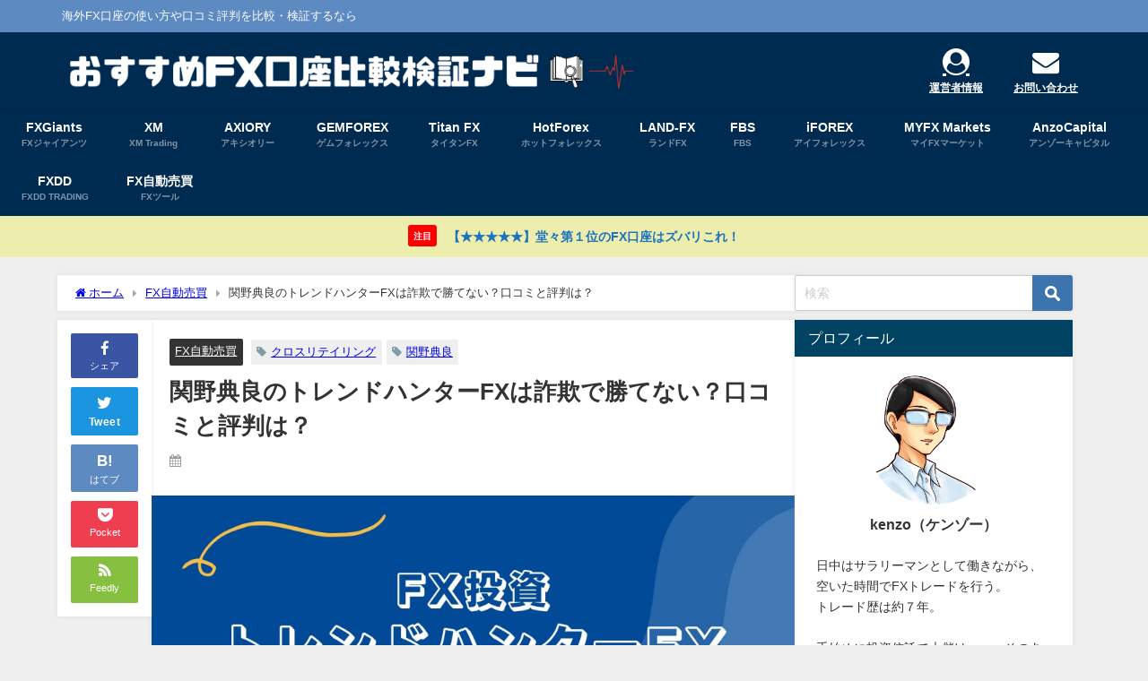

--- FILE ---
content_type: text/html; charset=UTF-8
request_url: https://checkyourfx.com/trendhunter/
body_size: 27722
content:
<!DOCTYPE html>
<html lang="ja">
<head>

<!-- Google Tag Manager -->
<script>(function(w,d,s,l,i){w[l]=w[l]||[];w[l].push({'gtm.start':
new Date().getTime(),event:'gtm.js'});var f=d.getElementsByTagName(s)[0],
j=d.createElement(s),dl=l!='dataLayer'?'&l='+l:'';j.async=true;j.src=
'https://www.googletagmanager.com/gtm.js?id='+i+dl;f.parentNode.insertBefore(j,f);
})(window,document,'script','dataLayer','GTM-P95K63C');</script>
<!-- End Google Tag Manager -->


<meta charset="utf-8">
<meta http-equiv="X-UA-Compatible" content="IE=edge">
<meta name="viewport" content="width=device-width, initial-scale=1" />

<meta name="description" content="関野典良のトレンドハンターFXとは トレンドハンターFX(通称トレハンFX)とは、クロスリテイリング株式会社が販売するFX投資商材です。 クロスリテイリングの創業者として有名なFX-JIN氏のFX教材">
<!-- Diver OGP -->
<meta property="og:locale" content="ja_JP" />
<meta property="og:title" content="関野典良のトレンドハンターFXは詐欺で勝てない？口コミと評判は？" />
<meta property="og:description" content="関野典良のトレンドハンターFXとは トレンドハンターFX(通称トレハンFX)とは、クロスリテイリング株式会社が販売するFX投資商材です。 クロスリテイリングの創業者として有名なFX-JIN氏のFX教材" />
<meta property="og:type" content="article" />
<meta property="og:url" content="https://checkyourfx.com/trendhunter/" />
<meta property="og:image" content="https://checkyourfx.com/wp-content/uploads/2023/04/トレドハンターFX-口コミ-評判-関野典良.jpg" />
<meta property="og:site_name" content="おすすめFX口座比較検証ナビ" />
<meta name="twitter:card" content="summary_large_image" />
<meta name="twitter:title" content="関野典良のトレンドハンターFXは詐欺で勝てない？口コミと評判は？" />
<meta name="twitter:url" content="https://checkyourfx.com/trendhunter/" />
<meta name="twitter:description" content="関野典良のトレンドハンターFXとは トレンドハンターFX(通称トレハンFX)とは、クロスリテイリング株式会社が販売するFX投資商材です。 クロスリテイリングの創業者として有名なFX-JIN氏のFX教材" />
<meta name="twitter:image" content="https://checkyourfx.com/wp-content/uploads/2023/04/トレドハンターFX-口コミ-評判-関野典良.jpg" />
<!-- / Diver OGP -->
<link rel="canonical" href="https://checkyourfx.com/trendhunter/">
<link rel="shortcut icon" href="http://checkyourfx.com/wp-content/uploads/2020/06/コメント-2020-06-16-193112.png">
<!--[if IE]>
		<link rel="shortcut icon" href="">
<![endif]-->
<link rel="apple-touch-icon" href="" />
	<style>img:is([sizes="auto" i], [sizes^="auto," i]) { contain-intrinsic-size: 3000px 1500px }</style>
	
		<!-- All in One SEO 4.6.4 - aioseo.com -->
		<title>関野典良のトレンドハンターFXは詐欺で勝てない？口コミと評判は？ - おすすめFX口座比較検証ナビ</title>
		<meta name="description" content="関野典良のトレンドハンターFXとは トレンドハンターFX(通称トレハンFX)とは、クロスリテイリング株式会社が" />
		<meta name="robots" content="max-image-preview:large" />
		<meta name="keywords" content="トレンドハンターfx 口コミ,トレンドハンターfx 評判" />
		<link rel="canonical" href="https://checkyourfx.com/trendhunter/" />
		<meta name="generator" content="All in One SEO (AIOSEO) 4.6.4" />
		<meta property="og:locale" content="ja_JP" />
		<meta property="og:site_name" content="おすすめFX口座比較検証ナビ - 海外FX口座の使い方や口コミ評判を比較・検証するなら" />
		<meta property="og:type" content="article" />
		<meta property="og:title" content="関野典良のトレンドハンターFXは詐欺で勝てない？口コミと評判は？ - おすすめFX口座比較検証ナビ" />
		<meta property="og:description" content="関野典良のトレンドハンターFXとは トレンドハンターFX(通称トレハンFX)とは、クロスリテイリング株式会社が" />
		<meta property="og:url" content="https://checkyourfx.com/trendhunter/" />
		<meta property="article:published_time" content="2023-04-10T04:13:35+00:00" />
		<meta property="article:modified_time" content="2023-04-10T08:22:18+00:00" />
		<meta name="twitter:card" content="summary" />
		<meta name="twitter:title" content="関野典良のトレンドハンターFXは詐欺で勝てない？口コミと評判は？ - おすすめFX口座比較検証ナビ" />
		<meta name="twitter:description" content="関野典良のトレンドハンターFXとは トレンドハンターFX(通称トレハンFX)とは、クロスリテイリング株式会社が" />
		<script type="application/ld+json" class="aioseo-schema">
			{"@context":"https:\/\/schema.org","@graph":[{"@type":"BlogPosting","@id":"https:\/\/checkyourfx.com\/trendhunter\/#blogposting","name":"\u95a2\u91ce\u5178\u826f\u306e\u30c8\u30ec\u30f3\u30c9\u30cf\u30f3\u30bf\u30fcFX\u306f\u8a50\u6b3a\u3067\u52dd\u3066\u306a\u3044\uff1f\u53e3\u30b3\u30df\u3068\u8a55\u5224\u306f\uff1f - \u304a\u3059\u3059\u3081FX\u53e3\u5ea7\u6bd4\u8f03\u691c\u8a3c\u30ca\u30d3","headline":"\u95a2\u91ce\u5178\u826f\u306e\u30c8\u30ec\u30f3\u30c9\u30cf\u30f3\u30bf\u30fcFX\u306f\u8a50\u6b3a\u3067\u52dd\u3066\u306a\u3044\uff1f\u53e3\u30b3\u30df\u3068\u8a55\u5224\u306f\uff1f","author":{"@id":"https:\/\/checkyourfx.com\/author\/33654r3s\/#author"},"publisher":{"@id":"https:\/\/checkyourfx.com\/#organization"},"image":{"@type":"ImageObject","url":"https:\/\/checkyourfx.com\/wp-content\/uploads\/2023\/04\/\u30c8\u30ec\u30c9\u30cf\u30f3\u30bf\u30fcFX-\u53e3\u30b3\u30df-\u8a55\u5224-\u95a2\u91ce\u5178\u826f.jpg","width":1920,"height":1080,"caption":"\u30c8\u30ec\u30c9\u30cf\u30f3\u30bf\u30fcFX \u53e3\u30b3\u30df \u8a55\u5224 \u95a2\u91ce\u5178\u826f"},"datePublished":"2023-04-10T13:13:35+09:00","dateModified":"2023-04-10T17:22:18+09:00","inLanguage":"ja","commentCount":1,"mainEntityOfPage":{"@id":"https:\/\/checkyourfx.com\/trendhunter\/#webpage"},"isPartOf":{"@id":"https:\/\/checkyourfx.com\/trendhunter\/#webpage"},"articleSection":"FX\u81ea\u52d5\u58f2\u8cb7, \u30af\u30ed\u30b9\u30ea\u30c6\u30a4\u30ea\u30f3\u30b0, \u95a2\u91ce\u5178\u826f"},{"@type":"BreadcrumbList","@id":"https:\/\/checkyourfx.com\/trendhunter\/#breadcrumblist","itemListElement":[{"@type":"ListItem","@id":"https:\/\/checkyourfx.com\/#listItem","position":1,"name":"\u5bb6","item":"https:\/\/checkyourfx.com\/","nextItem":"https:\/\/checkyourfx.com\/trendhunter\/#listItem"},{"@type":"ListItem","@id":"https:\/\/checkyourfx.com\/trendhunter\/#listItem","position":2,"name":"\u95a2\u91ce\u5178\u826f\u306e\u30c8\u30ec\u30f3\u30c9\u30cf\u30f3\u30bf\u30fcFX\u306f\u8a50\u6b3a\u3067\u52dd\u3066\u306a\u3044\uff1f\u53e3\u30b3\u30df\u3068\u8a55\u5224\u306f\uff1f","previousItem":"https:\/\/checkyourfx.com\/#listItem"}]},{"@type":"Organization","@id":"https:\/\/checkyourfx.com\/#organization","name":"\u304a\u3059\u3059\u3081FX\u53e3\u5ea7\u6bd4\u8f03\u691c\u8a3c\u30ca\u30d3","description":"\u6d77\u5916FX\u53e3\u5ea7\u306e\u4f7f\u3044\u65b9\u3084\u53e3\u30b3\u30df\u8a55\u5224\u3092\u6bd4\u8f03\u30fb\u691c\u8a3c\u3059\u308b\u306a\u3089","url":"https:\/\/checkyourfx.com\/"},{"@type":"Person","@id":"https:\/\/checkyourfx.com\/author\/33654r3s\/#author","url":"https:\/\/checkyourfx.com\/author\/33654r3s\/","name":"33654r3s","image":{"@type":"ImageObject","@id":"https:\/\/checkyourfx.com\/trendhunter\/#authorImage","url":"https:\/\/secure.gravatar.com\/avatar\/ebac193430658a16646b4c1f31b4480de4ad43ffa76bb9b21877d2430f925bf7?s=96&d=mm&r=g","width":96,"height":96,"caption":"33654r3s"}},{"@type":"WebPage","@id":"https:\/\/checkyourfx.com\/trendhunter\/#webpage","url":"https:\/\/checkyourfx.com\/trendhunter\/","name":"\u95a2\u91ce\u5178\u826f\u306e\u30c8\u30ec\u30f3\u30c9\u30cf\u30f3\u30bf\u30fcFX\u306f\u8a50\u6b3a\u3067\u52dd\u3066\u306a\u3044\uff1f\u53e3\u30b3\u30df\u3068\u8a55\u5224\u306f\uff1f - \u304a\u3059\u3059\u3081FX\u53e3\u5ea7\u6bd4\u8f03\u691c\u8a3c\u30ca\u30d3","description":"\u95a2\u91ce\u5178\u826f\u306e\u30c8\u30ec\u30f3\u30c9\u30cf\u30f3\u30bf\u30fcFX\u3068\u306f \u30c8\u30ec\u30f3\u30c9\u30cf\u30f3\u30bf\u30fcFX(\u901a\u79f0\u30c8\u30ec\u30cf\u30f3FX)\u3068\u306f\u3001\u30af\u30ed\u30b9\u30ea\u30c6\u30a4\u30ea\u30f3\u30b0\u682a\u5f0f\u4f1a\u793e\u304c","inLanguage":"ja","isPartOf":{"@id":"https:\/\/checkyourfx.com\/#website"},"breadcrumb":{"@id":"https:\/\/checkyourfx.com\/trendhunter\/#breadcrumblist"},"author":{"@id":"https:\/\/checkyourfx.com\/author\/33654r3s\/#author"},"creator":{"@id":"https:\/\/checkyourfx.com\/author\/33654r3s\/#author"},"image":{"@type":"ImageObject","url":"https:\/\/checkyourfx.com\/wp-content\/uploads\/2023\/04\/\u30c8\u30ec\u30c9\u30cf\u30f3\u30bf\u30fcFX-\u53e3\u30b3\u30df-\u8a55\u5224-\u95a2\u91ce\u5178\u826f.jpg","@id":"https:\/\/checkyourfx.com\/trendhunter\/#mainImage","width":1920,"height":1080,"caption":"\u30c8\u30ec\u30c9\u30cf\u30f3\u30bf\u30fcFX \u53e3\u30b3\u30df \u8a55\u5224 \u95a2\u91ce\u5178\u826f"},"primaryImageOfPage":{"@id":"https:\/\/checkyourfx.com\/trendhunter\/#mainImage"},"datePublished":"2023-04-10T13:13:35+09:00","dateModified":"2023-04-10T17:22:18+09:00"},{"@type":"WebSite","@id":"https:\/\/checkyourfx.com\/#website","url":"https:\/\/checkyourfx.com\/","name":"\u304a\u3059\u3059\u3081FX\u53e3\u5ea7\u6bd4\u8f03\u691c\u8a3c\u30ca\u30d3","description":"\u6d77\u5916FX\u53e3\u5ea7\u306e\u4f7f\u3044\u65b9\u3084\u53e3\u30b3\u30df\u8a55\u5224\u3092\u6bd4\u8f03\u30fb\u691c\u8a3c\u3059\u308b\u306a\u3089","inLanguage":"ja","publisher":{"@id":"https:\/\/checkyourfx.com\/#organization"}}]}
		</script>
		<!-- All in One SEO -->

<link rel='dns-prefetch' href='//cdnjs.cloudflare.com' />
<link rel="alternate" type="application/rss+xml" title="おすすめFX口座比較検証ナビ &raquo; フィード" href="https://checkyourfx.com/feed/" />
<link rel="alternate" type="application/rss+xml" title="おすすめFX口座比較検証ナビ &raquo; コメントフィード" href="https://checkyourfx.com/comments/feed/" />
<link rel="alternate" type="application/rss+xml" title="おすすめFX口座比較検証ナビ &raquo; 関野典良のトレンドハンターFXは詐欺で勝てない？口コミと評判は？ のコメントのフィード" href="https://checkyourfx.com/trendhunter/feed/" />
<link rel='stylesheet'  href='https://checkyourfx.com/wp-includes/css/dist/block-library/style.min.css?ver=6.8.3&#038;theme=6.0.50'  media='all'>
<style id='global-styles-inline-css' type='text/css'>
:root{--wp--preset--aspect-ratio--square: 1;--wp--preset--aspect-ratio--4-3: 4/3;--wp--preset--aspect-ratio--3-4: 3/4;--wp--preset--aspect-ratio--3-2: 3/2;--wp--preset--aspect-ratio--2-3: 2/3;--wp--preset--aspect-ratio--16-9: 16/9;--wp--preset--aspect-ratio--9-16: 9/16;--wp--preset--color--black: #000000;--wp--preset--color--cyan-bluish-gray: #abb8c3;--wp--preset--color--white: #ffffff;--wp--preset--color--pale-pink: #f78da7;--wp--preset--color--vivid-red: #cf2e2e;--wp--preset--color--luminous-vivid-orange: #ff6900;--wp--preset--color--luminous-vivid-amber: #fcb900;--wp--preset--color--light-green-cyan: #7bdcb5;--wp--preset--color--vivid-green-cyan: #00d084;--wp--preset--color--pale-cyan-blue: #8ed1fc;--wp--preset--color--vivid-cyan-blue: #0693e3;--wp--preset--color--vivid-purple: #9b51e0;--wp--preset--color--light-blue: #70b8f1;--wp--preset--color--light-red: #ff8178;--wp--preset--color--light-green: #2ac113;--wp--preset--color--light-yellow: #ffe822;--wp--preset--color--light-orange: #ffa30d;--wp--preset--color--blue: #00f;--wp--preset--color--red: #f00;--wp--preset--color--purple: #674970;--wp--preset--color--gray: #ccc;--wp--preset--gradient--vivid-cyan-blue-to-vivid-purple: linear-gradient(135deg,rgba(6,147,227,1) 0%,rgb(155,81,224) 100%);--wp--preset--gradient--light-green-cyan-to-vivid-green-cyan: linear-gradient(135deg,rgb(122,220,180) 0%,rgb(0,208,130) 100%);--wp--preset--gradient--luminous-vivid-amber-to-luminous-vivid-orange: linear-gradient(135deg,rgba(252,185,0,1) 0%,rgba(255,105,0,1) 100%);--wp--preset--gradient--luminous-vivid-orange-to-vivid-red: linear-gradient(135deg,rgba(255,105,0,1) 0%,rgb(207,46,46) 100%);--wp--preset--gradient--very-light-gray-to-cyan-bluish-gray: linear-gradient(135deg,rgb(238,238,238) 0%,rgb(169,184,195) 100%);--wp--preset--gradient--cool-to-warm-spectrum: linear-gradient(135deg,rgb(74,234,220) 0%,rgb(151,120,209) 20%,rgb(207,42,186) 40%,rgb(238,44,130) 60%,rgb(251,105,98) 80%,rgb(254,248,76) 100%);--wp--preset--gradient--blush-light-purple: linear-gradient(135deg,rgb(255,206,236) 0%,rgb(152,150,240) 100%);--wp--preset--gradient--blush-bordeaux: linear-gradient(135deg,rgb(254,205,165) 0%,rgb(254,45,45) 50%,rgb(107,0,62) 100%);--wp--preset--gradient--luminous-dusk: linear-gradient(135deg,rgb(255,203,112) 0%,rgb(199,81,192) 50%,rgb(65,88,208) 100%);--wp--preset--gradient--pale-ocean: linear-gradient(135deg,rgb(255,245,203) 0%,rgb(182,227,212) 50%,rgb(51,167,181) 100%);--wp--preset--gradient--electric-grass: linear-gradient(135deg,rgb(202,248,128) 0%,rgb(113,206,126) 100%);--wp--preset--gradient--midnight: linear-gradient(135deg,rgb(2,3,129) 0%,rgb(40,116,252) 100%);--wp--preset--font-size--small: .8em;--wp--preset--font-size--medium: 1em;--wp--preset--font-size--large: 1.2em;--wp--preset--font-size--x-large: 42px;--wp--preset--font-size--xlarge: 1.5em;--wp--preset--font-size--xxlarge: 2em;--wp--preset--spacing--20: 0.44rem;--wp--preset--spacing--30: 0.67rem;--wp--preset--spacing--40: 1rem;--wp--preset--spacing--50: 1.5rem;--wp--preset--spacing--60: 2.25rem;--wp--preset--spacing--70: 3.38rem;--wp--preset--spacing--80: 5.06rem;--wp--preset--shadow--natural: 6px 6px 9px rgba(0, 0, 0, 0.2);--wp--preset--shadow--deep: 12px 12px 50px rgba(0, 0, 0, 0.4);--wp--preset--shadow--sharp: 6px 6px 0px rgba(0, 0, 0, 0.2);--wp--preset--shadow--outlined: 6px 6px 0px -3px rgba(255, 255, 255, 1), 6px 6px rgba(0, 0, 0, 1);--wp--preset--shadow--crisp: 6px 6px 0px rgba(0, 0, 0, 1);--wp--custom--spacing--small: max(1.25rem, 5vw);--wp--custom--spacing--medium: clamp(2rem, 8vw, calc(4 * var(--wp--style--block-gap)));--wp--custom--spacing--large: clamp(4rem, 10vw, 8rem);--wp--custom--spacing--outer: var(--wp--custom--spacing--small, 1.25rem);--wp--custom--typography--font-size--huge: clamp(2.25rem, 4vw, 2.75rem);--wp--custom--typography--font-size--gigantic: clamp(2.75rem, 6vw, 3.25rem);--wp--custom--typography--font-size--colossal: clamp(3.25rem, 8vw, 6.25rem);--wp--custom--typography--line-height--tiny: 1.15;--wp--custom--typography--line-height--small: 1.2;--wp--custom--typography--line-height--medium: 1.4;--wp--custom--typography--line-height--normal: 1.6;}:root { --wp--style--global--content-size: 769px;--wp--style--global--wide-size: 1240px; }:where(body) { margin: 0; }.wp-site-blocks > .alignleft { float: left; margin-right: 2em; }.wp-site-blocks > .alignright { float: right; margin-left: 2em; }.wp-site-blocks > .aligncenter { justify-content: center; margin-left: auto; margin-right: auto; }:where(.wp-site-blocks) > * { margin-block-start: 1.5em; margin-block-end: 0; }:where(.wp-site-blocks) > :first-child { margin-block-start: 0; }:where(.wp-site-blocks) > :last-child { margin-block-end: 0; }:root { --wp--style--block-gap: 1.5em; }:root :where(.is-layout-flow) > :first-child{margin-block-start: 0;}:root :where(.is-layout-flow) > :last-child{margin-block-end: 0;}:root :where(.is-layout-flow) > *{margin-block-start: 1.5em;margin-block-end: 0;}:root :where(.is-layout-constrained) > :first-child{margin-block-start: 0;}:root :where(.is-layout-constrained) > :last-child{margin-block-end: 0;}:root :where(.is-layout-constrained) > *{margin-block-start: 1.5em;margin-block-end: 0;}:root :where(.is-layout-flex){gap: 1.5em;}:root :where(.is-layout-grid){gap: 1.5em;}.is-layout-flow > .alignleft{float: left;margin-inline-start: 0;margin-inline-end: 2em;}.is-layout-flow > .alignright{float: right;margin-inline-start: 2em;margin-inline-end: 0;}.is-layout-flow > .aligncenter{margin-left: auto !important;margin-right: auto !important;}.is-layout-constrained > .alignleft{float: left;margin-inline-start: 0;margin-inline-end: 2em;}.is-layout-constrained > .alignright{float: right;margin-inline-start: 2em;margin-inline-end: 0;}.is-layout-constrained > .aligncenter{margin-left: auto !important;margin-right: auto !important;}.is-layout-constrained > :where(:not(.alignleft):not(.alignright):not(.alignfull)){max-width: var(--wp--style--global--content-size);margin-left: auto !important;margin-right: auto !important;}.is-layout-constrained > .alignwide{max-width: var(--wp--style--global--wide-size);}body .is-layout-flex{display: flex;}.is-layout-flex{flex-wrap: wrap;align-items: center;}.is-layout-flex > :is(*, div){margin: 0;}body .is-layout-grid{display: grid;}.is-layout-grid > :is(*, div){margin: 0;}body{padding-top: 0px;padding-right: 0px;padding-bottom: 0px;padding-left: 0px;}:root :where(.wp-element-button, .wp-block-button__link){background-color: #32373c;border-width: 0;color: #fff;font-family: inherit;font-size: inherit;line-height: inherit;padding: calc(0.667em + 2px) calc(1.333em + 2px);text-decoration: none;}.has-black-color{color: var(--wp--preset--color--black) !important;}.has-cyan-bluish-gray-color{color: var(--wp--preset--color--cyan-bluish-gray) !important;}.has-white-color{color: var(--wp--preset--color--white) !important;}.has-pale-pink-color{color: var(--wp--preset--color--pale-pink) !important;}.has-vivid-red-color{color: var(--wp--preset--color--vivid-red) !important;}.has-luminous-vivid-orange-color{color: var(--wp--preset--color--luminous-vivid-orange) !important;}.has-luminous-vivid-amber-color{color: var(--wp--preset--color--luminous-vivid-amber) !important;}.has-light-green-cyan-color{color: var(--wp--preset--color--light-green-cyan) !important;}.has-vivid-green-cyan-color{color: var(--wp--preset--color--vivid-green-cyan) !important;}.has-pale-cyan-blue-color{color: var(--wp--preset--color--pale-cyan-blue) !important;}.has-vivid-cyan-blue-color{color: var(--wp--preset--color--vivid-cyan-blue) !important;}.has-vivid-purple-color{color: var(--wp--preset--color--vivid-purple) !important;}.has-light-blue-color{color: var(--wp--preset--color--light-blue) !important;}.has-light-red-color{color: var(--wp--preset--color--light-red) !important;}.has-light-green-color{color: var(--wp--preset--color--light-green) !important;}.has-light-yellow-color{color: var(--wp--preset--color--light-yellow) !important;}.has-light-orange-color{color: var(--wp--preset--color--light-orange) !important;}.has-blue-color{color: var(--wp--preset--color--blue) !important;}.has-red-color{color: var(--wp--preset--color--red) !important;}.has-purple-color{color: var(--wp--preset--color--purple) !important;}.has-gray-color{color: var(--wp--preset--color--gray) !important;}.has-black-background-color{background-color: var(--wp--preset--color--black) !important;}.has-cyan-bluish-gray-background-color{background-color: var(--wp--preset--color--cyan-bluish-gray) !important;}.has-white-background-color{background-color: var(--wp--preset--color--white) !important;}.has-pale-pink-background-color{background-color: var(--wp--preset--color--pale-pink) !important;}.has-vivid-red-background-color{background-color: var(--wp--preset--color--vivid-red) !important;}.has-luminous-vivid-orange-background-color{background-color: var(--wp--preset--color--luminous-vivid-orange) !important;}.has-luminous-vivid-amber-background-color{background-color: var(--wp--preset--color--luminous-vivid-amber) !important;}.has-light-green-cyan-background-color{background-color: var(--wp--preset--color--light-green-cyan) !important;}.has-vivid-green-cyan-background-color{background-color: var(--wp--preset--color--vivid-green-cyan) !important;}.has-pale-cyan-blue-background-color{background-color: var(--wp--preset--color--pale-cyan-blue) !important;}.has-vivid-cyan-blue-background-color{background-color: var(--wp--preset--color--vivid-cyan-blue) !important;}.has-vivid-purple-background-color{background-color: var(--wp--preset--color--vivid-purple) !important;}.has-light-blue-background-color{background-color: var(--wp--preset--color--light-blue) !important;}.has-light-red-background-color{background-color: var(--wp--preset--color--light-red) !important;}.has-light-green-background-color{background-color: var(--wp--preset--color--light-green) !important;}.has-light-yellow-background-color{background-color: var(--wp--preset--color--light-yellow) !important;}.has-light-orange-background-color{background-color: var(--wp--preset--color--light-orange) !important;}.has-blue-background-color{background-color: var(--wp--preset--color--blue) !important;}.has-red-background-color{background-color: var(--wp--preset--color--red) !important;}.has-purple-background-color{background-color: var(--wp--preset--color--purple) !important;}.has-gray-background-color{background-color: var(--wp--preset--color--gray) !important;}.has-black-border-color{border-color: var(--wp--preset--color--black) !important;}.has-cyan-bluish-gray-border-color{border-color: var(--wp--preset--color--cyan-bluish-gray) !important;}.has-white-border-color{border-color: var(--wp--preset--color--white) !important;}.has-pale-pink-border-color{border-color: var(--wp--preset--color--pale-pink) !important;}.has-vivid-red-border-color{border-color: var(--wp--preset--color--vivid-red) !important;}.has-luminous-vivid-orange-border-color{border-color: var(--wp--preset--color--luminous-vivid-orange) !important;}.has-luminous-vivid-amber-border-color{border-color: var(--wp--preset--color--luminous-vivid-amber) !important;}.has-light-green-cyan-border-color{border-color: var(--wp--preset--color--light-green-cyan) !important;}.has-vivid-green-cyan-border-color{border-color: var(--wp--preset--color--vivid-green-cyan) !important;}.has-pale-cyan-blue-border-color{border-color: var(--wp--preset--color--pale-cyan-blue) !important;}.has-vivid-cyan-blue-border-color{border-color: var(--wp--preset--color--vivid-cyan-blue) !important;}.has-vivid-purple-border-color{border-color: var(--wp--preset--color--vivid-purple) !important;}.has-light-blue-border-color{border-color: var(--wp--preset--color--light-blue) !important;}.has-light-red-border-color{border-color: var(--wp--preset--color--light-red) !important;}.has-light-green-border-color{border-color: var(--wp--preset--color--light-green) !important;}.has-light-yellow-border-color{border-color: var(--wp--preset--color--light-yellow) !important;}.has-light-orange-border-color{border-color: var(--wp--preset--color--light-orange) !important;}.has-blue-border-color{border-color: var(--wp--preset--color--blue) !important;}.has-red-border-color{border-color: var(--wp--preset--color--red) !important;}.has-purple-border-color{border-color: var(--wp--preset--color--purple) !important;}.has-gray-border-color{border-color: var(--wp--preset--color--gray) !important;}.has-vivid-cyan-blue-to-vivid-purple-gradient-background{background: var(--wp--preset--gradient--vivid-cyan-blue-to-vivid-purple) !important;}.has-light-green-cyan-to-vivid-green-cyan-gradient-background{background: var(--wp--preset--gradient--light-green-cyan-to-vivid-green-cyan) !important;}.has-luminous-vivid-amber-to-luminous-vivid-orange-gradient-background{background: var(--wp--preset--gradient--luminous-vivid-amber-to-luminous-vivid-orange) !important;}.has-luminous-vivid-orange-to-vivid-red-gradient-background{background: var(--wp--preset--gradient--luminous-vivid-orange-to-vivid-red) !important;}.has-very-light-gray-to-cyan-bluish-gray-gradient-background{background: var(--wp--preset--gradient--very-light-gray-to-cyan-bluish-gray) !important;}.has-cool-to-warm-spectrum-gradient-background{background: var(--wp--preset--gradient--cool-to-warm-spectrum) !important;}.has-blush-light-purple-gradient-background{background: var(--wp--preset--gradient--blush-light-purple) !important;}.has-blush-bordeaux-gradient-background{background: var(--wp--preset--gradient--blush-bordeaux) !important;}.has-luminous-dusk-gradient-background{background: var(--wp--preset--gradient--luminous-dusk) !important;}.has-pale-ocean-gradient-background{background: var(--wp--preset--gradient--pale-ocean) !important;}.has-electric-grass-gradient-background{background: var(--wp--preset--gradient--electric-grass) !important;}.has-midnight-gradient-background{background: var(--wp--preset--gradient--midnight) !important;}.has-small-font-size{font-size: var(--wp--preset--font-size--small) !important;}.has-medium-font-size{font-size: var(--wp--preset--font-size--medium) !important;}.has-large-font-size{font-size: var(--wp--preset--font-size--large) !important;}.has-x-large-font-size{font-size: var(--wp--preset--font-size--x-large) !important;}.has-xlarge-font-size{font-size: var(--wp--preset--font-size--xlarge) !important;}.has-xxlarge-font-size{font-size: var(--wp--preset--font-size--xxlarge) !important;}
:root :where(.wp-block-pullquote){font-size: 1.5em;line-height: 1.6;}
:root :where(.wp-block-group-is-layout-flow) > :first-child{margin-block-start: 0;}:root :where(.wp-block-group-is-layout-flow) > :last-child{margin-block-end: 0;}:root :where(.wp-block-group-is-layout-flow) > *{margin-block-start: 0;margin-block-end: 0;}:root :where(.wp-block-group-is-layout-constrained) > :first-child{margin-block-start: 0;}:root :where(.wp-block-group-is-layout-constrained) > :last-child{margin-block-end: 0;}:root :where(.wp-block-group-is-layout-constrained) > *{margin-block-start: 0;margin-block-end: 0;}:root :where(.wp-block-group-is-layout-flex){gap: 0;}:root :where(.wp-block-group-is-layout-grid){gap: 0;}
</style>
<link rel='stylesheet'  href='https://checkyourfx.com/wp-content/plugins/contact-form-7/includes/css/styles.css?ver=5.9.6&#038;theme=6.0.50'  media='all'>
<link rel='stylesheet'  href='https://checkyourfx.com/wp-content/themes/diver/css/style.min.css?ver=6.8.3&#038;theme=6.0.50'  media='all'>
<link rel='stylesheet'  href='https://checkyourfx.com/wp-content/themes/diver_child/style.css?theme=6.0.50'  media='all'>
<script type="text/javascript"src="https://checkyourfx.com/wp-includes/js/jquery/jquery.min.js?ver=3.7.1&amp;theme=6.0.50" id="jquery-core-js"></script>
<script type="text/javascript"src="https://checkyourfx.com/wp-includes/js/jquery/jquery-migrate.min.js?ver=3.4.1&amp;theme=6.0.50" id="jquery-migrate-js"></script>
<link rel="https://api.w.org/" href="https://checkyourfx.com/wp-json/" /><link rel="alternate" title="JSON" type="application/json" href="https://checkyourfx.com/wp-json/wp/v2/posts/1513" /><link rel="EditURI" type="application/rsd+xml" title="RSD" href="https://checkyourfx.com/xmlrpc.php?rsd" />
<meta name="generator" content="WordPress 6.8.3" />
<link rel='shortlink' href='https://checkyourfx.com/?p=1513' />
<link rel="alternate" title="oEmbed (JSON)" type="application/json+oembed" href="https://checkyourfx.com/wp-json/oembed/1.0/embed?url=https%3A%2F%2Fcheckyourfx.com%2Ftrendhunter%2F" />
<link rel="alternate" title="oEmbed (XML)" type="text/xml+oembed" href="https://checkyourfx.com/wp-json/oembed/1.0/embed?url=https%3A%2F%2Fcheckyourfx.com%2Ftrendhunter%2F&#038;format=xml" />
<script type="application/ld+json" class="json-ld">[
    {
        "@context": "https://schema.org",
        "@type": "BlogPosting",
        "mainEntityOfPage": {
            "@type": "WebPage",
            "@id": "https://checkyourfx.com/trendhunter/"
        },
        "headline": "関野典良のトレンドハンターFXは詐欺で勝てない？口コミと評判は？",
        "image": [
            "https://checkyourfx.com/wp-content/uploads/2023/04/トレドハンターFX-口コミ-評判-関野典良.jpg",
            "https://checkyourfx.com/wp-content/uploads/2023/04/トレドハンターFX-口コミ-評判-関野典良-300x169.jpg",
            "https://checkyourfx.com/wp-content/uploads/2023/04/トレドハンターFX-口コミ-評判-関野典良-150x150.jpg"
        ],
        "description": "関野典良のトレンドハンターFXとは トレンドハンターFX(通称トレハンFX)とは、クロスリテイリング株式会社が販売するFX投資商材です。 クロスリテイリングの創業者として有名なFX-JIN氏のFX教材",
        "datePublished": "2023-04-10T13:13:35+09:00",
        "dateModified": "2023-04-10T17:22:18+09:00",
        "articleSection": [
            "FX自動売買"
        ],
        "author": {
            "@type": "Person",
            "name": "33654r3s",
            "url": "https://checkyourfx.com/author/33654r3s/"
        },
        "publisher": {
            "@context": "http://schema.org",
            "@type": "Organization",
            "name": "おすすめFX口座比較検証ナビ",
            "description": "海外FX口座の使い方や口コミ評判を比較・検証するなら",
            "logo": {
                "@type": "ImageObject",
                "url": "http://checkyourfx.com/wp-content/uploads/2020/06/おすすめFX口座比較検証ナビ-1.png"
            }
        }
    }
]</script>
<style>body{background-image:url('');}</style> <style> #onlynav ul ul,#nav_fixed #nav ul ul,.header-logo #nav ul ul {visibility:hidden;opacity:0;transition:.2s ease-in-out;transform:translateY(10px);}#onlynav ul ul ul,#nav_fixed #nav ul ul ul,.header-logo #nav ul ul ul {transform:translateX(-20px) translateY(0);}#onlynav ul li:hover > ul,#nav_fixed #nav ul li:hover > ul,.header-logo #nav ul li:hover > ul{visibility:visible;opacity:1;transform:translateY(0);}#onlynav ul ul li:hover > ul,#nav_fixed #nav ul ul li:hover > ul,.header-logo #nav ul ul li:hover > ul{transform:translateX(0) translateY(0);}</style><style>body{background-color:#efefef;color:#333333;}:where(a){color:#333355;}:where(a):hover{color:#6495ED}:where(.content){color:#000;}:where(.content) a{color:#6f97bc;}:where(.content) a:hover{color:#6495ED;}.header-wrap,#header ul.sub-menu, #header ul.children,#scrollnav,.description_sp{background:#002b51;color:#333333}.header-wrap a,#scrollnav a,div.logo_title{color:#ffffff;}.header-wrap a:hover,div.logo_title:hover{color:#6495ED}.drawer-nav-btn span{background-color:#ffffff;}.drawer-nav-btn:before,.drawer-nav-btn:after {border-color:#ffffff;}#scrollnav ul li a{background:rgba(255,255,255,0.8);color:#505050}.header_small_menu{background:#5d8ac1;color:#fff}.header_small_menu a{color:#fff}.header_small_menu a:hover{color:#6495ED}#nav_fixed.fixed, #nav_fixed #nav ul ul{background:#002b51;color:#ffffff}#nav_fixed.fixed a,#nav_fixed .logo_title{color:#ffffff}#nav_fixed.fixed a:hover{color:#6495ED}#nav_fixed .drawer-nav-btn:before,#nav_fixed .drawer-nav-btn:after{border-color:#ffffff;}#nav_fixed .drawer-nav-btn span{background-color:#ffffff;}#onlynav{background:#002b51;color:#ffffff}#onlynav ul li a{color:#ffffff}#onlynav ul ul.sub-menu{background:#002b51}#onlynav div > ul > li > a:before{border-color:#ffffff}#onlynav ul > li:hover > a:hover,#onlynav ul>li:hover>a,#onlynav ul>li:hover li:hover>a,#onlynav ul li:hover ul li ul li:hover > a{background:#5d8ac1;color:#fff}#onlynav ul li ul li ul:before{border-left-color:#fff}#onlynav ul li:last-child ul li ul:before{border-right-color:#fff}#bigfooter{background:#fff;color:#333333}#bigfooter a{color:#333355}#bigfooter a:hover{color:#6495ED}#footer{background:#fff;color:#999}#footer a{color:#333355}#footer a:hover{color:#6495ED}#sidebar .widget{background:#fff;color:#333;}#sidebar .widget a{color:#333355;}#sidebar .widget a:hover{color:#6495ED;}.post-box-contents,#main-wrap #pickup_posts_container img,.hentry, #single-main .post-sub,.navigation,.single_thumbnail,.in_loop,#breadcrumb,.pickup-cat-list,.maintop-widget, .mainbottom-widget,#share_plz,.sticky-post-box,.catpage_content_wrap,.cat-post-main{background:#fff;}.post-box{border-color:#eee;}.drawer_content_title,.searchbox_content_title{background:#eee;color:#333;}.drawer-nav,#header_search{background:#fff}.drawer-nav,.drawer-nav a,#header_search,#header_search a{color:#000}#footer_sticky_menu{background:rgba(255,255,255,.8)}.footermenu_col{background:rgba(255,255,255,.8);color:#333;}a.page-numbers{background:#afafaf;color:#fff;}.pagination .current{background:#607d8b;color:#fff;}</style><style>@media screen and (min-width:1201px){#main-wrap,.header-wrap .header-logo,.header_small_content,.bigfooter_wrap,.footer_content,.container_top_widget,.container_bottom_widget{width:90%;}}@media screen and (max-width:1200px){ #main-wrap,.header-wrap .header-logo, .header_small_content, .bigfooter_wrap,.footer_content, .container_top_widget, .container_bottom_widget{width:96%;}}@media screen and (max-width:768px){#main-wrap,.header-wrap .header-logo,.header_small_content,.bigfooter_wrap,.footer_content,.container_top_widget,.container_bottom_widget{width:100%;}}@media screen and (min-width:960px){#sidebar {width:310px;}}</style><style>@media screen and (min-width:1201px){#main-wrap{width:90%;}}@media screen and (max-width:1200px){ #main-wrap{width:96%;}}</style><style type="text/css" id="diver-custom-heading-css">.content h2:where(:not([class])),:where(.is-editor-blocks) :where(.content) h2:not(.sc_heading){color:#fff;background-color:#607d8b;text-align:left;border-radius:5px;}.content h3:where(:not([class])),:where(.is-editor-blocks) :where(.content) h3:not(.sc_heading){color:#000;background-color:#000;text-align:left;border-top:2px solid #000;border-bottom:2px solid #000;background:transparent;padding-left:0px;padding-right:0px;}.content h4:where(:not([class])),:where(.is-editor-blocks) :where(.content) h4:not(.sc_heading){color:#000;background-color:#000;text-align:left;background:transparent;display:flex;align-items:center;padding:0px;}.content h4:where(:not([class])):before,:where(.is-editor-blocks) :where(.content) h4:not(.sc_heading):before{content:"";width:.6em;height:.6em;margin-right:.6em;background-color:#000;transform:rotate(45deg);}.content h5:where(:not([class])),:where(.is-editor-blocks) :where(.content) h5:not(.sc_heading){color:#000;}</style><noscript><style>.lazyload[data-src]{display:none !important;}</style></noscript><style>.lazyload{background-image:none !important;}.lazyload:before{background-image:none !important;}</style><link rel="icon" href="https://checkyourfx.com/wp-content/uploads/2020/06/cropped-コメント-2020-06-16-193112-32x32.png" sizes="32x32" />
<link rel="icon" href="https://checkyourfx.com/wp-content/uploads/2020/06/cropped-コメント-2020-06-16-193112-192x192.png" sizes="192x192" />
<link rel="apple-touch-icon" href="https://checkyourfx.com/wp-content/uploads/2020/06/cropped-コメント-2020-06-16-193112-180x180.png" />
<meta name="msapplication-TileImage" content="https://checkyourfx.com/wp-content/uploads/2020/06/cropped-コメント-2020-06-16-193112-270x270.png" />

<script src="https://www.youtube.com/iframe_api"></script>



	
<meta name="google-site-verification" content="rrF9DM8-UOYWtnw0wAlf6LhJKgNWD7d6OLtZoEg5Qj4" />
</head>
<body itemscope="itemscope" itemtype="http://schema.org/WebPage" class="wp-singular post-template-default single single-post postid-1513 single-format-standard wp-embed-responsive wp-theme-diver wp-child-theme-diver_child  l-sidebar-right">
	
<!-- Google Tag Manager (noscript) -->
<noscript><iframe src="https://www.googletagmanager.com/ns.html?id=GTM-P95K63C"
height="0" width="0" style="display:none;visibility:hidden"></iframe></noscript>
<!-- End Google Tag Manager (noscript) -->
	

<div id="container">
<!-- header -->
	<!-- lpページでは表示しない -->
	<div id="header" class="clearfix">
					<header class="header-wrap" role="banner" itemscope="itemscope" itemtype="http://schema.org/WPHeader">
			<div class="header_small_menu clearfix">
		<div class="header_small_content">
			<div id="description">海外FX口座の使い方や口コミ評判を比較・検証するなら</div>
			<nav class="header_small_menu_right" role="navigation" itemscope="itemscope" itemtype="http://scheme.org/SiteNavigationElement">
							</nav>
		</div>
	</div>

			<div class="header-logo clearfix">
				<!-- 	<button type="button" class="drawer-toggle drawer-hamburger">
	  <span class="sr-only">toggle navigation</span>
	  <span class="drawer-hamburger-icon"></span>
	</button> -->

	<div class="drawer-nav-btn-wrap"><span class="drawer-nav-btn"><span></span></span></div>



				<!-- /Navigation -->
				<div id="logo">
										<a href="https://checkyourfx.com/">
													<img src="[data-uri]" alt="おすすめFX口座比較検証ナビ" data-src="http://checkyourfx.com/wp-content/uploads/2020/06/おすすめFX口座比較検証ナビ-1.png" decoding="async" class="lazyload" data-eio-rwidth="800" data-eio-rheight="60"><noscript><img src="http://checkyourfx.com/wp-content/uploads/2020/06/おすすめFX口座比較検証ナビ-1.png" alt="おすすめFX口座比較検証ナビ" data-eio="l"></noscript>
											</a>
				</div>
				<div class="nav_in_btn">
	<ul>
			<li class="nav_in_btn_list_1"><a href="http://checkyourfx.com/profile/"  ><i class="fa fa-user-circle"></i><span>運営者情報</span></a></li>
			<li class="nav_in_btn_list_2"><a href="http://checkyourfx.com/contact/"  ><i class="fa fa-envelope"></i><span>お問い合わせ</span></a></li>
		</ul>
</div>

			</div>
		</header>
		<nav id="scrollnav" class="inline-nospace" role="navigation" itemscope="itemscope" itemtype="http://scheme.org/SiteNavigationElement">
					</nav>
									<nav id="onlynav" class="onlynav" role="navigation" itemscope="itemscope" itemtype="http://scheme.org/SiteNavigationElement">
				<div class="menu-%e3%83%a1%e3%82%a4%e3%83%b3%e3%83%a1%e3%83%8b%e3%83%a5%e3%83%bc-container"><ul id="onlynavul" class="menu"><li id="menu-item-12" class="menu-item menu-item-type-taxonomy menu-item-object-category menu-item-12"><a href="https://checkyourfx.com/category/fxgiants/"><div class="menu_title">FXGiants</div><div class="menu_desc">FXジャイアンツ</div></a></li>
<li id="menu-item-13" class="menu-item menu-item-type-taxonomy menu-item-object-category menu-item-13"><a href="https://checkyourfx.com/category/xm/"><div class="menu_title">XM</div><div class="menu_desc">XM Trading</div></a></li>
<li id="menu-item-14" class="menu-item menu-item-type-taxonomy menu-item-object-category menu-item-14"><a href="https://checkyourfx.com/category/axiory/"><div class="menu_title">AXIORY</div><div class="menu_desc">アキシオリー</div></a></li>
<li id="menu-item-15" class="menu-item menu-item-type-taxonomy menu-item-object-category menu-item-15"><a href="https://checkyourfx.com/category/gemforex/"><div class="menu_title">GEMFOREX</div><div class="menu_desc">ゲムフォレックス</div></a></li>
<li id="menu-item-16" class="menu-item menu-item-type-taxonomy menu-item-object-category menu-item-16"><a href="https://checkyourfx.com/category/titan-fx/"><div class="menu_title">Titan FX</div><div class="menu_desc">タイタンFX</div></a></li>
<li id="menu-item-17" class="menu-item menu-item-type-taxonomy menu-item-object-category menu-item-17"><a href="https://checkyourfx.com/category/hotforex/"><div class="menu_title">HotForex</div><div class="menu_desc">ホットフォレックス</div></a></li>
<li id="menu-item-292" class="menu-item menu-item-type-taxonomy menu-item-object-category menu-item-292"><a href="https://checkyourfx.com/category/land-fx/"><div class="menu_title">LAND-FX</div><div class="menu_desc">ランドFX</div></a></li>
<li id="menu-item-288" class="menu-item menu-item-type-taxonomy menu-item-object-category menu-item-288"><a href="https://checkyourfx.com/category/fbs/"><div class="menu_title">FBS</div><div class="menu_desc">FBS</div></a></li>
<li id="menu-item-289" class="menu-item menu-item-type-taxonomy menu-item-object-category menu-item-289"><a href="https://checkyourfx.com/category/iforex/"><div class="menu_title">iFOREX</div><div class="menu_desc">アイフォレックス</div></a></li>
<li id="menu-item-521" class="menu-item menu-item-type-taxonomy menu-item-object-category menu-item-521"><a href="https://checkyourfx.com/category/myfx-markets/"><div class="menu_title">MYFX Markets</div><div class="menu_desc">マイFXマーケット</div></a></li>
<li id="menu-item-522" class="menu-item menu-item-type-taxonomy menu-item-object-category menu-item-522"><a href="https://checkyourfx.com/category/anzocapital/"><div class="menu_title">AnzoCapital</div><div class="menu_desc">アンゾーキャピタル</div></a></li>
<li id="menu-item-523" class="menu-item menu-item-type-taxonomy menu-item-object-category menu-item-523"><a href="https://checkyourfx.com/category/fxdd/"><div class="menu_title">FXDD</div><div class="menu_desc">FXDD TRADING</div></a></li>
<li id="menu-item-1153" class="menu-item menu-item-type-taxonomy menu-item-object-category current-post-ancestor current-menu-parent current-post-parent menu-item-1153"><a href="https://checkyourfx.com/category/fxfx/"><div class="menu_title">FX自動売買</div><div class="menu_desc">FXツール</div></a></li>
</ul></div>			</nav>
					</div>
	<div class="d_sp">
		</div>
	
<div class="header_message clearfix" style="background:#ededad;">
			 <a class="header_message_wrap" href="http://checkyourfx.com/fxgiants-kuchikomi/" >
			<div class="header_message_text" style="color: #1e73be">
							<span class="header_message_badge" style="background: #f00;color:#fff;">注目</span>
						【★★★★★】堂々第１位のFX口座はズバリこれ！			</div>
		</a>
	</div>

	<div id="main-wrap">
	<!-- main -->
		<div class="l-main-container">
		<main id="single-main"  style="margin-right:-330px;padding-right:330px;" role="main">
					
								<div id="breadcrumb"><ul itemscope itemtype="http://schema.org/BreadcrumbList"><li itemprop="itemListElement" itemscope itemtype="http://schema.org/ListItem"><a href="https://checkyourfx.com/" itemprop="item"><span itemprop="name"><i class="fa fa-home" aria-hidden="true"></i> ホーム</span></a><meta itemprop="position" content="1" /></li><li itemprop="itemListElement" itemscope itemtype="http://schema.org/ListItem"><a href="https://checkyourfx.com/category/fxfx/" itemprop="item"><span itemprop="name">FX自動売買</span></a><meta itemprop="position" content="2" /></li><li itemprop="itemListElement" itemscope itemtype="http://schema.org/ListItem"><span itemprop="name">関野典良のトレンドハンターFXは詐欺で勝てない？口コミと評判は？</span><meta itemprop="position" content="3" /></li></ul></div> 
					<div id="content_area" class="fadeIn animated">
						<div class="content_area_side">
	<div id="share_plz">

		
			<!-- <div class="fb-like share_sns" data-href="https%3A%2F%2Fcheckyourfx.com%2Ftrendhunter%2F" data-layout="box_count" data-action="like" data-show-faces="true" data-share="false"></div>

			<iframe  width="450" height="35" style="border:none;overflow:hidden" scrolling="no" frameborder="0" allowfullscreen="true" allow="autoplay; clipboard-write; encrypted-media; picture-in-picture; web-share" data-src="https://www.facebook.com/plugins/like.php?href=https%3A%2F%2Fcheckyourfx.com%2Ftrendhunter%2F&width=450&layout&action&size&share=false&height=35&appId=" class="lazyload"></iframe> -->

			<div class="share-fb share_sns">
			<a href="http://www.facebook.com/share.php?u=https%3A%2F%2Fcheckyourfx.com%2Ftrendhunter%2F" onclick="window.open(this.href,'FBwindow','width=650,height=450,menubar=no,toolbar=no,scrollbars=yes');return false;" title="Facebookでシェア"><i class="fa fa-facebook" style="font-size:1.5em;padding-top: 4px;"></i><br>シェア
						</a>
			</div>
							<div class="sc-tw share_sns"><a data-url="https%3A%2F%2Fcheckyourfx.com%2Ftrendhunter%2F" href="http://twitter.com/share?text=%E9%96%A2%E9%87%8E%E5%85%B8%E8%89%AF%E3%81%AE%E3%83%88%E3%83%AC%E3%83%B3%E3%83%89%E3%83%8F%E3%83%B3%E3%82%BF%E3%83%BCFX%E3%81%AF%E8%A9%90%E6%AC%BA%E3%81%A7%E5%8B%9D%E3%81%A6%E3%81%AA%E3%81%84%EF%BC%9F%E5%8F%A3%E3%82%B3%E3%83%9F%E3%81%A8%E8%A9%95%E5%88%A4%E3%81%AF%EF%BC%9F&url=https%3A%2F%2Fcheckyourfx.com%2Ftrendhunter%2F" data-lang="ja" data-dnt="false" target="_blank"><i class="fa fa-twitter" style="font-size:1.5em;padding-top: 4px;"></i><br>Tweet
						</a></div>

		
					<div class="share-hatebu share_sns">       
			<a href="http://b.hatena.ne.jp/add?mode=confirm&url=https%3A%2F%2Fcheckyourfx.com%2Ftrendhunter%2F&title=%E9%96%A2%E9%87%8E%E5%85%B8%E8%89%AF%E3%81%AE%E3%83%88%E3%83%AC%E3%83%B3%E3%83%89%E3%83%8F%E3%83%B3%E3%82%BF%E3%83%BCFX%E3%81%AF%E8%A9%90%E6%AC%BA%E3%81%A7%E5%8B%9D%E3%81%A6%E3%81%AA%E3%81%84%EF%BC%9F%E5%8F%A3%E3%82%B3%E3%83%9F%E3%81%A8%E8%A9%95%E5%88%A4%E3%81%AF%EF%BC%9F" onclick="window.open(this.href, 'HBwindow', 'width=600, height=400, menubar=no, toolbar=no, scrollbars=yes'); return false;" target="_blank"><div style="font-weight: bold;font-size: 1.5em">B!</div><span class="text">はてブ</span></a>
			</div>
		
					<div class="share-pocket share_sns">
			<a href="http://getpocket.com/edit?url=https%3A%2F%2Fcheckyourfx.com%2Ftrendhunter%2F&title=%E9%96%A2%E9%87%8E%E5%85%B8%E8%89%AF%E3%81%AE%E3%83%88%E3%83%AC%E3%83%B3%E3%83%89%E3%83%8F%E3%83%B3%E3%82%BF%E3%83%BCFX%E3%81%AF%E8%A9%90%E6%AC%BA%E3%81%A7%E5%8B%9D%E3%81%A6%E3%81%AA%E3%81%84%EF%BC%9F%E5%8F%A3%E3%82%B3%E3%83%9F%E3%81%A8%E8%A9%95%E5%88%A4%E3%81%AF%EF%BC%9F" onclick="window.open(this.href, 'FBwindow', 'width=550, height=350, menubar=no, toolbar=no, scrollbars=yes'); return false;"><i class="fa fa-get-pocket" style="font-weight: bold;font-size: 1.5em"></i><span class="text">Pocket</span>
							</a></div>
		
							<div class="share-feedly share_sns">
			<a href="https://feedly.com/i/subscription/feed%2Fhttps%3A%2F%2Fcheckyourfx.com%2Ffeed" target="_blank"><i class="fa fa-rss" aria-hidden="true" style="font-weight: bold;font-size: 1.5em"></i><span class="text">Feedly</span>
						</a></div>
			</div>
</div>
						<article id="post-1513" class="post-1513 post type-post status-publish format-standard has-post-thumbnail hentry category-fxfx tag-93 tag-94">
							<header>
								<div class="post-meta clearfix">
									<div class="cat-tag">
																					<div class="single-post-category" style="background:"><a href="https://checkyourfx.com/category/fxfx/" rel="category tag">FX自動売買</a></div>
																				<div class="tag"><a href="https://checkyourfx.com/tag/%e3%82%af%e3%83%ad%e3%82%b9%e3%83%aa%e3%83%86%e3%82%a4%e3%83%aa%e3%83%b3%e3%82%b0/" rel="tag">クロスリテイリング</a></div><div class="tag"><a href="https://checkyourfx.com/tag/%e9%96%a2%e9%87%8e%e5%85%b8%e8%89%af/" rel="tag">関野典良</a></div>									</div>

									<h1 class="single-post-title entry-title">関野典良のトレンドハンターFXは詐欺で勝てない？口コミと評判は？</h1>
									<div class="post-meta-bottom">
																												<time class="single-post-date published updated" datetime="2023-04-10"><i class="fa fa-calendar" aria-hidden="true"></i></time>
																											
									</div>
																	</div>
								<figure class="single_thumbnail lazyload" data-bg="https://checkyourfx.com/wp-content/uploads/2023/04/トレドハンターFX-口コミ-評判-関野典良.jpg"><img src="[data-uri]" width="1920" height="1080" alt="関野典良のトレンドハンターFXは詐欺で勝てない？口コミと評判は？" data-src="https://checkyourfx.com/wp-content/uploads/2023/04/トレドハンターFX-口コミ-評判-関野典良.jpg" decoding="async" class="lazyload" data-eio-rwidth="1920" data-eio-rheight="1080"><noscript><img src="https://checkyourfx.com/wp-content/uploads/2023/04/トレドハンターFX-口コミ-評判-関野典良.jpg" width="1920" height="1080" alt="関野典良のトレンドハンターFXは詐欺で勝てない？口コミと評判は？" data-eio="l"></noscript></figure>

<div class="share" >
			<div class="sns big">
			<ul class="clearfix">
			<!--Facebookボタン-->  
			    
			<li>
			<a class="facebook" href="https://www.facebook.com/share.php?u=https%3A%2F%2Fcheckyourfx.com%2Ftrendhunter%2F" onclick="window.open(this.href, 'FBwindow', 'width=650, height=450, menubar=no, toolbar=no, scrollbars=yes'); return false;"><i class="fa fa-facebook"></i><span class="sns_name">Facebook</span>
						</a>
			</li>
			
			<!--ツイートボタン-->
						<li> 
			<a class="twitter" target="blank" href="https://twitter.com/intent/tweet?url=https%3A%2F%2Fcheckyourfx.com%2Ftrendhunter%2F&text=%E9%96%A2%E9%87%8E%E5%85%B8%E8%89%AF%E3%81%AE%E3%83%88%E3%83%AC%E3%83%B3%E3%83%89%E3%83%8F%E3%83%B3%E3%82%BF%E3%83%BCFX%E3%81%AF%E8%A9%90%E6%AC%BA%E3%81%A7%E5%8B%9D%E3%81%A6%E3%81%AA%E3%81%84%EF%BC%9F%E5%8F%A3%E3%82%B3%E3%83%9F%E3%81%A8%E8%A9%95%E5%88%A4%E3%81%AF%EF%BC%9F&tw_p=tweetbutton"><i class="fa fa-twitter"></i><span class="sns_name">Twitter</span>
						</a>
			</li>
			
			<!--はてブボタン--> 
			     
			<li>       
			<a class="hatebu" href="https://b.hatena.ne.jp/add?mode=confirm&url=https%3A%2F%2Fcheckyourfx.com%2Ftrendhunter%2F&title=%E9%96%A2%E9%87%8E%E5%85%B8%E8%89%AF%E3%81%AE%E3%83%88%E3%83%AC%E3%83%B3%E3%83%89%E3%83%8F%E3%83%B3%E3%82%BF%E3%83%BCFX%E3%81%AF%E8%A9%90%E6%AC%BA%E3%81%A7%E5%8B%9D%E3%81%A6%E3%81%AA%E3%81%84%EF%BC%9F%E5%8F%A3%E3%82%B3%E3%83%9F%E3%81%A8%E8%A9%95%E5%88%A4%E3%81%AF%EF%BC%9F" onclick="window.open(this.href, 'HBwindow', 'width=600, height=400, menubar=no, toolbar=no, scrollbars=yes'); return false;" target="_blank"><span class="sns_name">はてブ</span>
						</a>
			</li>
			

			<!--LINEボタン--> 
			
			<!--ポケットボタン-->  
			       
			<li>
			<a class="pocket" href="https://getpocket.com/edit?url=https%3A%2F%2Fcheckyourfx.com%2Ftrendhunter%2F&title=%E9%96%A2%E9%87%8E%E5%85%B8%E8%89%AF%E3%81%AE%E3%83%88%E3%83%AC%E3%83%B3%E3%83%89%E3%83%8F%E3%83%B3%E3%82%BF%E3%83%BCFX%E3%81%AF%E8%A9%90%E6%AC%BA%E3%81%A7%E5%8B%9D%E3%81%A6%E3%81%AA%E3%81%84%EF%BC%9F%E5%8F%A3%E3%82%B3%E3%83%9F%E3%81%A8%E8%A9%95%E5%88%A4%E3%81%AF%EF%BC%9F" onclick="window.open(this.href, 'FBwindow', 'width=550, height=350, menubar=no, toolbar=no, scrollbars=yes'); return false;"><i class="fa fa-get-pocket"></i><span class="sns_name">Pocket</span>
						</a></li>
			
			<!--Feedly-->  
			  
			     
			<li>
			<a class="feedly" href="https://feedly.com/i/subscription/feed%2Fhttps%3A%2F%2Fcheckyourfx.com%2Ffeed" target="_blank"><i class="fa fa-rss" aria-hidden="true"></i><span class="sns_name">Feedly</span>
						</a></li>
			
			
			</ul>

		</div>
	</div>
							</header>
							<section class="single-post-main">
																		

									<div class="content">
																		<div id="toc_container" class="no_bullets"><p class="toc_title">目次</p><ul class="toc_list"><li><a href="#FX"><span class="toc_number toc_depth_1">1</span> 関野典良のトレンドハンターFXとは</a></li><li><a href="#FX-2"><span class="toc_number toc_depth_1">2</span> トレンドハンターFXの評判「詐欺？勝てない？」</a><ul><li><a href="#i"><span class="toc_number toc_depth_2">2.1</span> 詐欺案件ではない</a></li><li><a href="#i-2"><span class="toc_number toc_depth_2">2.2</span> 勝てないという悪評が多い</a></li><li><a href="#i-3"><span class="toc_number toc_depth_2">2.3</span> 関野典良の評判が悪い</a></li></ul></li><li><a href="#FX-3"><span class="toc_number toc_depth_1">3</span> トレンドハンターFXの口コミ</a></li></ul></div>
<h2><span id="FX">関野典良のトレンドハンターFXとは</span></h2>
<p>トレンドハンターFX(通称トレハンFX)とは、クロスリテイリング株式会社が販売するFX投資商材です。</p>
<p>クロスリテイリングの創業者として有名なFX-JIN氏のFX教材［恋スキャFX］を実践していたトレーダー関野典良が、［恋スキャFX］に自分なりの改良を加えた投資手法で、1年間で資金を120倍にしたという実績があるそうです。</p>
<p>しかし…FX投資で1年間で資産を120倍というのは、非常に現実離れした話というか、信じ難い話ですね。</p>
<p>それを事実として証明する実績画像や信頼できるデータの開示もされていない点も気になります。</p>
<p>その他にも、トレンドハンターFXの手法となるピラミッティングはFXトレードの上級者というかエキスパートの人向けであったり、ダウ理論・ライン・複数時間足の活用など、初心者が実践するにはハードルが高い内容な点も気になります。</p>
<p>今回、そんなトレンドハンターFXについて色々と調べた結果を書いていきたいと思います。</p>
<p>&nbsp;</p>
<div>
<div class="sc_frame_wrap inline  black">
<div class="sc_frame_title">関野典良のFX投資情報商材</div>
<div class="sc_frame ">
<div class="sc_frame_text"><a href="http://checkyourfx.com/hyper/"><strong>ハイパーコピー</strong></a></p>
<p><b><a href="http://checkyourfx.com/quest/">一攫千金クエスト</a></b></p>
<p><a href="http://checkyourfx.com/trenddis/"><strong>トレンドディスカバリーFX</strong></a></div>
</div>
</div>
</div>
<p>&nbsp;</p>
<h2><span id="FX-2">トレンドハンターFXの評判「詐欺？勝てない？」</span></h2>
<p>関野典良のトレンドハンターFXを実際に購入した人からの評判や、検証結果などを参考に、どんな評判になっているのか調べました。</p>
<p>結論から言うと、</p>
<p><span style="text-decoration: underline; color: #ff0000;"><strong>トレンドハンターFXは詐欺ではありませんが評判は良いとは言えない</strong></span>ということが判明。</p>
<p>その理由についても説明していきます。</p>
<p>&nbsp;</p>
<h3><span id="i"><strong>詐欺案件ではない</strong></span></h3>
<p>調査した結果、トレンドハンターFXは詐欺案件ではなさそうです。</p>
<p>クロスリテイリング株式会社はトレンドハンターFXの他にも多数のFX投資手法・自動売買ツールなどの販売を長年行っていますが、過去にも詐欺として認められたことはなく、詐欺罪に該当する行為はなさそうです。</p>
<p>しかし、「詐欺？」「詐欺じゃないの？」という疑念の声がネット上では数多くあり、商材を購入したが宣伝で言われている程は勝てなかったから詐欺だと誤解されてしまったり、詐欺の疑惑を持たれてしまっているということだと思います。</p>
<p>&nbsp;</p>
<h3><span id="i-2">勝てないという悪評が多い</span></h3>
<p>残念ですが、トレンドハンターFXでは勝てないといった悪い評判が数多くあることが判明しました。</p>
<p>関野典良の実績に信頼性が足りない点や、トレード手法を再現するのが困難な点、派手な宣伝と比べて実際のトレード結果が地味になってしまう、負けてしまうという大きなリスクもある手法など、トレンドハンターFXが100％パーフェクトなFX投資法ではないということが、評判の悪さに繋がっているようです。</p>
<p>&nbsp;</p>
<h3><span id="i-3">関野典良の評判が悪い</span></h3>
<p>トレンドハンターFXの開発者である関野典良は、他にもトレンドディスカバリーFXやハイパーコピーなどのFX投資商材の販売も行っているのですが、そのどれもが評判が良いとは言えず、開発者である関野典良に対する信頼性が低い様子です。</p>
<p>そのため、関野典良のFX投資法というだけで、「騙されてしまうのでは？」「勝てないのでは？」などと、疑いの目で見られ、悪評が立ってしまっているようです。</p>
<p>&nbsp;</p>
<h2><span id="FX-3">トレンドハンターFXの口コミ</span></h2>
<p>FX投資法 トレンドハンターFX(関野典良)の口コミを是非ご投稿ください。<br />
トレンドハンターFXに関する情報提供もお待ちしています。</p>
<p>&nbsp;</p>
									</div>

									
									<div class="bottom_ad clearfix">
											<div id="text-2" class="widget widget_text"><div class="widgettitle">人気のFX自動売買</div>			<div class="textwidget"><p><a href="https://mytore-fx.com/?type=lp02&amp;afl=m7_lp2"><img fetchpriority="high" decoding="async" class="wp-image-1669 size-full aligncenter lazyload" src="[data-uri]" alt="マイトレFX 自動売買" width="664" height="761"   data-src="http://checkyourfx.com/wp-content/uploads/2023/10/マイトレFX-自動売買.png" data-srcset="https://checkyourfx.com/wp-content/uploads/2023/10/マイトレFX-自動売買.png 664w, https://checkyourfx.com/wp-content/uploads/2023/10/マイトレFX-自動売買-262x300.png 262w" data-sizes="auto" data-eio-rwidth="664" data-eio-rheight="761" /><noscript><img fetchpriority="high" decoding="async" class="wp-image-1669 size-full aligncenter" src="http://checkyourfx.com/wp-content/uploads/2023/10/マイトレFX-自動売買.png" alt="マイトレFX 自動売買" width="664" height="761" srcset="https://checkyourfx.com/wp-content/uploads/2023/10/マイトレFX-自動売買.png 664w, https://checkyourfx.com/wp-content/uploads/2023/10/マイトレFX-自動売買-262x300.png 262w" sizes="(max-width: 664px) 100vw, 664px" data-eio="l" /></noscript></a></p>
<p style="text-align: center;">初心者でも稼げるかんたんFX自動売買！<br />
<a href="https://mytore-fx.com/?type=lp02&amp;afl=m7_lp2">LINE友達追加で今すぐお試しできます！</a></p>
</div>
		</div>											
																		</div>

									

<div class="share" >
			<div class="sns big">
			<ul class="clearfix">
			<!--Facebookボタン-->  
			    
			<li>
			<a class="facebook" href="https://www.facebook.com/share.php?u=https%3A%2F%2Fcheckyourfx.com%2Ftrendhunter%2F" onclick="window.open(this.href, 'FBwindow', 'width=650, height=450, menubar=no, toolbar=no, scrollbars=yes'); return false;"><i class="fa fa-facebook"></i><span class="sns_name">Facebook</span>
						</a>
			</li>
			
			<!--ツイートボタン-->
						<li> 
			<a class="twitter" target="blank" href="https://twitter.com/intent/tweet?url=https%3A%2F%2Fcheckyourfx.com%2Ftrendhunter%2F&text=%E9%96%A2%E9%87%8E%E5%85%B8%E8%89%AF%E3%81%AE%E3%83%88%E3%83%AC%E3%83%B3%E3%83%89%E3%83%8F%E3%83%B3%E3%82%BF%E3%83%BCFX%E3%81%AF%E8%A9%90%E6%AC%BA%E3%81%A7%E5%8B%9D%E3%81%A6%E3%81%AA%E3%81%84%EF%BC%9F%E5%8F%A3%E3%82%B3%E3%83%9F%E3%81%A8%E8%A9%95%E5%88%A4%E3%81%AF%EF%BC%9F&tw_p=tweetbutton"><i class="fa fa-twitter"></i><span class="sns_name">Twitter</span>
						</a>
			</li>
			
			<!--はてブボタン--> 
			     
			<li>       
			<a class="hatebu" href="https://b.hatena.ne.jp/add?mode=confirm&url=https%3A%2F%2Fcheckyourfx.com%2Ftrendhunter%2F&title=%E9%96%A2%E9%87%8E%E5%85%B8%E8%89%AF%E3%81%AE%E3%83%88%E3%83%AC%E3%83%B3%E3%83%89%E3%83%8F%E3%83%B3%E3%82%BF%E3%83%BCFX%E3%81%AF%E8%A9%90%E6%AC%BA%E3%81%A7%E5%8B%9D%E3%81%A6%E3%81%AA%E3%81%84%EF%BC%9F%E5%8F%A3%E3%82%B3%E3%83%9F%E3%81%A8%E8%A9%95%E5%88%A4%E3%81%AF%EF%BC%9F" onclick="window.open(this.href, 'HBwindow', 'width=600, height=400, menubar=no, toolbar=no, scrollbars=yes'); return false;" target="_blank"><span class="sns_name">はてブ</span>
						</a>
			</li>
			

			<!--LINEボタン--> 
			
			<!--ポケットボタン-->  
			       
			<li>
			<a class="pocket" href="https://getpocket.com/edit?url=https%3A%2F%2Fcheckyourfx.com%2Ftrendhunter%2F&title=%E9%96%A2%E9%87%8E%E5%85%B8%E8%89%AF%E3%81%AE%E3%83%88%E3%83%AC%E3%83%B3%E3%83%89%E3%83%8F%E3%83%B3%E3%82%BF%E3%83%BCFX%E3%81%AF%E8%A9%90%E6%AC%BA%E3%81%A7%E5%8B%9D%E3%81%A6%E3%81%AA%E3%81%84%EF%BC%9F%E5%8F%A3%E3%82%B3%E3%83%9F%E3%81%A8%E8%A9%95%E5%88%A4%E3%81%AF%EF%BC%9F" onclick="window.open(this.href, 'FBwindow', 'width=550, height=350, menubar=no, toolbar=no, scrollbars=yes'); return false;"><i class="fa fa-get-pocket"></i><span class="sns_name">Pocket</span>
						</a></li>
			
			<!--Feedly-->  
			  
			     
			<li>
			<a class="feedly" href="https://feedly.com/i/subscription/feed%2Fhttps%3A%2F%2Fcheckyourfx.com%2Ffeed" target="_blank"><i class="fa fa-rss" aria-hidden="true"></i><span class="sns_name">Feedly</span>
						</a></li>
			
			
			</ul>

		</div>
	</div>
																</section>
							<footer class="article_footer">
								<!-- コメント -->
								<!-- comment area -->
<div id="comment-area">
			<div class="single_title">コメント一覧</div>
		<ol class="commets-list">
					<li class="comment even thread-even depth-1" id="comment-657">
				<div id="div-comment-657" class="comment-body">
				<div class="comment-author vcard">
			<img src="[data-uri]" width="55" height="55" alt="アバター" class="avatar avatar-55wp-user-avatar wp-user-avatar-55 alignnone photo avatar-default lazyload" data-src="https://secure.gravatar.com/avatar/5a71b39d060b6f8a6122f3c3b2878c21d272d8ff0f8fc337999a34d6f1c7e5f0?s=55&d=mm&r=g" decoding="async" data-eio-rwidth="55" data-eio-rheight="55" /><noscript><img src="https://secure.gravatar.com/avatar/5a71b39d060b6f8a6122f3c3b2878c21d272d8ff0f8fc337999a34d6f1c7e5f0?s=55&#038;d=mm&#038;r=g" width="55" height="55" alt="アバター" class="avatar avatar-55wp-user-avatar wp-user-avatar-55 alignnone photo avatar-default" data-eio="l" /></noscript>			<cite class="fn">匿名</cite> <span class="says">より:</span>		</div>
		
		<div class="comment-meta commentmetadata">
			<a href="https://checkyourfx.com/trendhunter/#comment-657"> </a>		</div>

		<p>トレハンFXか。関野典良の時点でかなり警戒してます。</p>

		
				</div>
				</li><!-- #comment-## -->
		</ol>
		<div class="comment-page-link">
					</div>
	
		<div id="respond" class="comment-respond">
		<div class="respondform_title">コメントを残す</div><form action="https://checkyourfx.com/wp-comments-post.php" method="post" id="commentform" class="comment-form"><p class="comment-form-comment"><label for="comment">コメント <span class="required">※</span></label> <textarea id="comment" name="comment" cols="45" rows="8" maxlength="65525" required="required"></textarea></p><p class="comment-form-author"><label for="author">名前</label> <input id="author" name="author" type="text" value="" size="30" maxlength="245" autocomplete="name" /></p>
<p class="comment-form-email"><label for="email">メール</label> <input id="email" name="email" type="text" value="" size="30" maxlength="100" autocomplete="email" /></p>
<p class="comment-form-url"><label for="url">サイト</label> <input id="url" name="url" type="text" value="" size="30" maxlength="200" autocomplete="url" /></p>
<p class="form-submit"><input name="submit" type="submit" id="submit" class="submit" value="送信" /> <input type='hidden' name='comment_post_ID' value='1513' id='comment_post_ID' />
<input type='hidden' name='comment_parent' id='comment_parent' value='0' />
</p></form>	</div><!-- #respond -->
	</div>
<!-- /comment area -->								<!-- 関連キーワード -->
																		<div class="single_title">関連キーワード</div>
										<div class="tag_area">
											<div class="tag"><a href="https://checkyourfx.com/tag/%e3%82%af%e3%83%ad%e3%82%b9%e3%83%aa%e3%83%86%e3%82%a4%e3%83%aa%e3%83%b3%e3%82%b0/" rel="tag">クロスリテイリング</a></div><div class="tag"><a href="https://checkyourfx.com/tag/%e9%96%a2%e9%87%8e%e5%85%b8%e8%89%af/" rel="tag">関野典良</a></div>										</div>
									
								<!-- 関連記事 -->
								<div class="single_title"><span class="cat-link"><a href="https://checkyourfx.com/category/fxfx/" rel="category tag">FX自動売買</a></span>の関連記事</div>
<ul class="newpost_list">
			<li class="post_list_wrap clearfix hvr-fade-post">
		<a class="clearfix" href="https://checkyourfx.com/kazuki-algorithm-fx/" title="自動売買 かずきのアルゴリズムの口コミ評判「悪質詐欺の可能性が高い？高額なスクールのBEも？」" rel="bookmark">
		<figure class="post-box-thumbnail__wrap">
		<img src="[data-uri]" data-src="http://checkyourfx.com/wp-content/themes/diver/images/noimage.gif" class="lazyload" loading="lazy">		</figure>
		<div class="meta">
		<div class="title">自動売買 かずきのアルゴリズムの口コミ評判「悪質詐欺の可能性が高い？高額なスクールのBEも？」</div>
		<time class="date" datetime="2023-12-12">
				</time>
		</div>
		</a>
		</li>
				<li class="post_list_wrap clearfix hvr-fade-post">
		<a class="clearfix" href="https://checkyourfx.com/tryforth-fx/" title="自動売買 トライフォース理論の口コミ評判「クロスの商材は悪質？誇大広告で利用者を騙す？」" rel="bookmark">
		<figure class="post-box-thumbnail__wrap">
		<img src="[data-uri]" data-src="http://checkyourfx.com/wp-content/themes/diver/images/noimage.gif" class="lazyload" loading="lazy">		</figure>
		<div class="meta">
		<div class="title">自動売買 トライフォース理論の口コミ評判「クロスの商材は悪質？誇大広告で利用者を騙す？」</div>
		<time class="date" datetime="2023-12-05">
				</time>
		</div>
		</a>
		</li>
				<li class="post_list_wrap clearfix hvr-fade-post">
		<a class="clearfix" href="https://checkyourfx.com/billionaire-one/" title="自動売買 ビリオネアワンの口コミ評判「13年間負けなしは嘘？悪質詐欺の可能性？」" rel="bookmark">
		<figure class="post-box-thumbnail__wrap">
		<img src="[data-uri]" data-src="http://checkyourfx.com/wp-content/themes/diver/images/noimage.gif" class="lazyload" loading="lazy">		</figure>
		<div class="meta">
		<div class="title">自動売買 ビリオネアワンの口コミ評判「13年間負けなしは嘘？悪質詐欺の可能性？」</div>
		<time class="date" datetime="2023-12-01">
				</time>
		</div>
		</a>
		</li>
				<li class="post_list_wrap clearfix hvr-fade-post">
		<a class="clearfix" href="https://checkyourfx.com/judy-black/" title="自動売買 FXと億の女王（JUDY BLACK）の口コミ評判「完全無料は嘘？高額なバックエンド？」" rel="bookmark">
		<figure class="post-box-thumbnail__wrap">
		<img src="[data-uri]" data-src="http://checkyourfx.com/wp-content/themes/diver/images/noimage.gif" class="lazyload" loading="lazy">		</figure>
		<div class="meta">
		<div class="title">自動売買 FXと億の女王（JUDY BLACK）の口コミ評判「完全無料は嘘？高額なバックエンド？」</div>
		<time class="date" datetime="2023-11-28">
				</time>
		</div>
		</a>
		</li>
				<li class="post_list_wrap clearfix hvr-fade-post">
		<a class="clearfix" href="https://checkyourfx.com/tbfx/" title="自動売買 TBFXの口コミ評判「コピーサイトを量産？紹介報酬目当て？」" rel="bookmark">
		<figure class="post-box-thumbnail__wrap">
		<img src="[data-uri]" width="150" height="150" alt="自動売買 TBFXの口コミ評判「コピーサイトを量産？紹介報酬目当て？」" loading="lazy" data-src="https://checkyourfx.com/wp-content/uploads/2023/11/青と黄色-シンプル-人物イラスト-投資-財務のヒント-財務-プレゼンテーション-150x150.png" class="lazyload">		</figure>
		<div class="meta">
		<div class="title">自動売買 TBFXの口コミ評判「コピーサイトを量産？紹介報酬目当て？」</div>
		<time class="date" datetime="2023-11-24">
				</time>
		</div>
		</a>
		</li>
				<li class="post_list_wrap clearfix hvr-fade-post">
		<a class="clearfix" href="https://checkyourfx.com/diamond-fund/" title="ダイヤモンドファンドの口コミ評判「市川ひかりはただの広告塔？高額な費用がかかる？」" rel="bookmark">
		<figure class="post-box-thumbnail__wrap">
		<img src="[data-uri]" width="150" height="150" alt="ダイヤモンドファンドの口コミ評判「市川ひかりはただの広告塔？高額な費用がかかる？」" loading="lazy" data-src="https://checkyourfx.com/wp-content/uploads/2023/11/青と黄色　シンプル　口座開設　解説　ブログアイキャッチのコピー-2-1-150x150.png" class="lazyload">		</figure>
		<div class="meta">
		<div class="title">ダイヤモンドファンドの口コミ評判「市川ひかりはただの広告塔？高額な費用がかかる？」</div>
		<time class="date" datetime="2023-11-20">
				</time>
		</div>
		</a>
		</li>
		</ul>
															</footer>
						</article>
					</div>
					<!-- CTA -->
										<!-- navigation -->
					<ul class='navigation-post '><li class='navigation-post__item previous_post container-has-bg'><a class='navigation-post__link' href='https://checkyourfx.com/goldbustersea/'><div class="navigation-post__thumb"><img src="[data-uri]" width="300" height="169" alt="ゴールドバスターズはFX自動売買詐欺？口コミ評判は？" loading="lazy" data-src="https://checkyourfx.com/wp-content/uploads/2023/03/ゴールドバスターズ-自動売買-詐欺-口コミ-評判-300x169.png" class="lazyload"></div><div class='navigation-post__title'>ゴールドバスターズはFX自動売買詐欺？口コミ評判は？</div></a></li><li class='navigation-post__item next_post container-has-bg'><a class='navigation-post__link' href='https://checkyourfx.com/trenddis/'><div class='navigation-post__title'>関野典良のトレンドディスカバリーFXは詐欺？口コミと評判は？</div><div class="navigation-post__thumb"><img src="[data-uri]" width="300" height="169" alt="関野典良のトレンドディスカバリーFXは詐欺？口コミと評判は？" loading="lazy" data-src="https://checkyourfx.com/wp-content/uploads/2023/04/トレンドディスカバリーFX-口コミ-評判-詐欺　関野典良-300x169.jpg" class="lazyload"></div></a></li></ul>
					
						 
 										<div class="post-sub">
						<!-- bigshare -->
						<!-- rabdom_posts(bottom) -->
						  <div class="single_title">おすすめの記事</div>
  <section class="recommend-post">
            <article role="article" class="single-recommend clearfix hvr-fade-post" style="">
          <a class="clearfix" href="https://checkyourfx.com/landfx-kouzakaisetsu/" title="LAND-FX（ランドFX）の口座開設は簡単？安全？方法は？" rel="bookmark">
          <figure class="recommend-thumb post-box-thumbnail__wrap">
              <img src="[data-uri]" width="150" height="150" alt="LAND-FX（ランドFX）の口座開設は簡単？安全？方法は？" loading="lazy" data-src="https://checkyourfx.com/wp-content/uploads/2020/07/LANDFXの口座開設は簡単？安全？方法は？-150x150.png" class="lazyload">                        <div class="recommend-cat" style="background:">LAND-FX</div>
          </figure>
          <section class="recommend-meta">
            <div class="recommend-title">
                  LAND-FX（ランドFX）の口座開設は簡単？安全？方法は？            </div>
            <div class="recommend-desc"> このページでは、海外FX業者「LAND-FX（ランドFX）」の口座開設方法について詳しくご紹介します。  口座開設に必要や書類や開設手順は...</div>
          </section>
          </a>
        </article>
              <article role="article" class="single-recommend clearfix hvr-fade-post" style="">
          <a class="clearfix" href="https://checkyourfx.com/axiory-nyuukin/" title="AXIORY（アキシオリー）の入金方法は簡単？手数料や反映時間は？" rel="bookmark">
          <figure class="recommend-thumb post-box-thumbnail__wrap">
              <img src="[data-uri]" width="150" height="150" alt="AXIORY（アキシオリー）の入金方法は簡単？手数料や反映時間は？" loading="lazy" data-src="https://checkyourfx.com/wp-content/uploads/2020/06/アキシオリー入金-150x150.png" class="lazyload">                        <div class="recommend-cat" style="background:">AXIORY</div>
          </figure>
          <section class="recommend-meta">
            <div class="recommend-title">
                  AXIORY（アキシオリー）の入金方法は簡単？手数料や反映時間は？            </div>
            <div class="recommend-desc"> このページでは、海外FX業者「AXIORY（アキシオリー）」の入金方法について詳しくご紹介します。  入金手順についてはもちろん、手数料や...</div>
          </section>
          </a>
        </article>
              <article role="article" class="single-recommend clearfix hvr-fade-post" style="">
          <a class="clearfix" href="https://checkyourfx.com/blueeyes/" title="BlueEyesの口コミ評判「運営会社が怪しい？」" rel="bookmark">
          <figure class="recommend-thumb post-box-thumbnail__wrap">
              <img src="[data-uri]" width="150" height="150" alt="BlueEyesの口コミ評判「運営会社が怪しい？」" loading="lazy" data-src="https://checkyourfx.com/wp-content/uploads/2023/09/黒-白-シンプル-ビジネス-note-ノート-記事見出し画像-3-150x150.jpg" class="lazyload">                        <div class="recommend-cat" style="background:">FX自動売買</div>
          </figure>
          <section class="recommend-meta">
            <div class="recommend-title">
                  BlueEyesの口コミ評判「運営会社が怪しい？」            </div>
            <div class="recommend-desc">株式会社オタケンが提供する自動売買ツール「BlueEyes(ブルーアイズ)」について書いていきます。 初心者でも使いやすいのか、仕事をしなが...</div>
          </section>
          </a>
        </article>
              <article role="article" class="single-recommend clearfix hvr-fade-post" style="">
          <a class="clearfix" href="https://checkyourfx.com/landfx-nyuukin/" title="LAND-FX（ランドFX）の入金方法は簡単？手数料や反映時間は？" rel="bookmark">
          <figure class="recommend-thumb post-box-thumbnail__wrap">
              <img src="[data-uri]" width="150" height="150" alt="LAND-FX（ランドFX）の入金方法は簡単？手数料や反映時間は？" loading="lazy" data-src="https://checkyourfx.com/wp-content/uploads/2020/07/近藤FX用-150x150.png" class="lazyload">                        <div class="recommend-cat" style="background:">LAND-FX</div>
          </figure>
          <section class="recommend-meta">
            <div class="recommend-title">
                  LAND-FX（ランドFX）の入金方法は簡単？手数料や反映時間は？            </div>
            <div class="recommend-desc"> このページでは、海外FX業者「LAND-FX（ランドFX）」の入金方法について詳しくご紹介します。  入金手順についてはもちろん、手数料や...</div>
          </section>
          </a>
        </article>
              <article role="article" class="single-recommend clearfix hvr-fade-post" style="">
          <a class="clearfix" href="https://checkyourfx.com/great-tiger-fx/" title="自動売買 グレートタイガーの口コミ評判「運営のでっち上げ？詐欺目的の可能性？」" rel="bookmark">
          <figure class="recommend-thumb post-box-thumbnail__wrap">
              <img src="[data-uri]" width="150" height="150" alt="自動売買 グレートタイガーの口コミ評判「運営のでっち上げ？詐欺目的の可能性？」" loading="lazy" data-src="https://checkyourfx.com/wp-content/uploads/2023/11/青と黄色　シンプル　口座開設　解説　ブログアイキャッチのコピー-2-150x150.png" class="lazyload">                        <div class="recommend-cat" style="background:">FX自動売買</div>
          </figure>
          <section class="recommend-meta">
            <div class="recommend-title">
                  自動売買 グレートタイガーの口コミ評判「運営のでっち上げ？詐欺目的の可能性？」            </div>
            <div class="recommend-desc">自動売買 グレートタイガーは、投資の本場 ドバイでも最も人気とされる、AI（人口知能）が搭載されたFXと仮想通貨のハイブリッド投資システムで...</div>
          </section>
          </a>
        </article>
              <article role="article" class="single-recommend clearfix hvr-fade-post" style="">
          <a class="clearfix" href="https://checkyourfx.com/my-review/" title="マイトレFXの口コミ評判！詐欺まがいの悪評は嘘？本当は？" rel="bookmark">
          <figure class="recommend-thumb post-box-thumbnail__wrap">
              <img src="[data-uri]" width="150" height="150" alt="マイトレFXの口コミ評判！詐欺まがいの悪評は嘘？本当は？" loading="lazy" data-src="https://checkyourfx.com/wp-content/uploads/2021/05/マイトレFX-自動売買-口コミ-詐欺-150x150.png" class="lazyload">                        <div class="recommend-cat" style="background:">FX自動売買</div>
          </figure>
          <section class="recommend-meta">
            <div class="recommend-title">
                  マイトレFXの口コミ評判！詐欺まがいの悪評は嘘？本当は？            </div>
            <div class="recommend-desc">このページではマイトレFXの口コミと評判に関する総合的な情報を掲載しています。マイトレFXの自動売買を実際に利用された人の実体験に基づくリア...</div>
          </section>
          </a>
        </article>
              <article role="article" class="single-recommend clearfix hvr-fade-post" style="">
          <a class="clearfix" href="https://checkyourfx.com/xm-shukkin/" title="XM（XM Trading）は出金できない？出金方法を検証" rel="bookmark">
          <figure class="recommend-thumb post-box-thumbnail__wrap">
              <img src="[data-uri]" width="150" height="150" alt="XM（XM Trading）は出金できない？出金方法を検証" loading="lazy" data-src="https://checkyourfx.com/wp-content/uploads/2020/06/FX用-3-150x150.png" class="lazyload">                        <div class="recommend-cat" style="background:">XM</div>
          </figure>
          <section class="recommend-meta">
            <div class="recommend-title">
                  XM（XM Trading）は出金できない？出金方法を検証            </div>
            <div class="recommend-desc"> このページでは、海外FX業者「XM（XM Trading）」の出金方法について詳しくご紹介します。 出金手順や手数料についてはもちろん、X...</div>
          </section>
          </a>
        </article>
              <article role="article" class="single-recommend clearfix hvr-fade-post" style="">
          <a class="clearfix" href="https://checkyourfx.com/titanfx-akutoku/" title="タイタンFX（TitanFX）は危険な悪徳業者？徹底検証しました" rel="bookmark">
          <figure class="recommend-thumb post-box-thumbnail__wrap">
              <img src="[data-uri]" width="150" height="150" alt="タイタンFX（TitanFX）は危険な悪徳業者？徹底検証しました" loading="lazy" data-src="https://checkyourfx.com/wp-content/uploads/2020/06/FX用-12-150x150.png" class="lazyload">                        <div class="recommend-cat" style="background:">Titan FX</div>
          </figure>
          <section class="recommend-meta">
            <div class="recommend-title">
                  タイタンFX（TitanFX）は危険な悪徳業者？徹底検証しました            </div>
            <div class="recommend-desc"> 追証なしで最大500倍ものレバレッジが使えるタイタンFX（TitanFX）。 そのレバレッジの高さを活用すれば、短期間で大きな利益を狙うこ...</div>
          </section>
          </a>
        </article>
            </section>
											</div>
									</main>

		<!-- /main -->
			<!-- sidebar -->
	<div id="sidebar" role="complementary">
		<div class="sidebar_content">
						<div id="search-2" class="widget widget_search"><form method="get" class="searchform" action="https://checkyourfx.com/" role="search">
	<input type="text" placeholder="検索" name="s" class="s">
	<input type="submit" class="searchsubmit" value="">
</form></div>        <div id="diver_widget_profile-3" class="widget widget_diver_widget_profile">            <div class="widgettitle">プロフィール</div>            <div class="diver_widget_profile clearfix">
                            <div class="clearfix coverimg lazyload no" >
                  <img class="lazyload" src="[data-uri]" data-src="http://checkyourfx.com/wp-content/uploads/2020/06/cut66a_fukidashinashi-1.png" alt="userimg" />
                </div>
                            <div class="img_meta">
                    <div class="name">kenzo（ケンゾー）</div>
                    <ul class="profile_sns">
                                                                                                                                  </ul>
                  </div>
              <div class="meta">
                日中はサラリーマンとして働きながら、空いた時間でFXトレードを行う。<br />
トレード歴は約７年。<br />
<br />
手始めに投資信託で大儲け　→　そのあと調子に乗って手を出した仮想通貨で大失敗　→　結局FXに落ち着き、今はFX一本でトレードをしている。<br />
<br />
海外FX口座を使ってハイレバでトレードしていくことにより、資金が増えるスピードはさらに加速。<br />
<br />
現在、FXトレードで得た資産は2000万円を突破。              </div>
              <div class="button"><a style="background:#eee;color: #333;" href="http://checkyourfx.com/profile/">プロフィール詳細はこちら</a></div>            </div>
        </div>                <div id="diver_widget_newpost-3" class="widget widget_diver_widget_newpost">      
      <div class="widgettitle">おすすめ記事</div>        <ul>
                                          <li class="widget_post_list clearfix">
              <a class="clearfix" href="https://checkyourfx.com/titanfx-shukkin/" title="タイタンFX（TitanFX）は出金できない？出金方法を検証">
                              <div class="post_list_thumb" style="width: 100px;height:80px;">
                <img src="[data-uri]" width="300" height="171" alt="タイタンFX（TitanFX）は出金できない？出金方法を検証" loading="lazy" data-src="https://checkyourfx.com/wp-content/uploads/2020/06/FX用-10-300x171.png" class="lazyload">                                      <div class="post_list_cat" style="">Titan FX</div>
                  
                                   </div>
                             <div class="meta" style="margin-left:-110px;padding-left:110px;">
                    <div class="post_list_title">タイタンFX（TitanFX）は出金できない？出金方法を検証</div>
                    <div class="post_list_tag">
                                        <div class="tag">出金拒否</div><div class="tag">出金できない</div><div class="tag">出金</div><div class="tag">出金方法</div>                      </div>
                                            
                    <div class="post_list_date">2020.06.18</div>              </div>
              </a>
            </li>
                                  <li class="widget_post_list clearfix">
              <a class="clearfix" href="https://checkyourfx.com/fxgiants-merit/" title="経験者が語るFXジャイアンツのメリット・デメリット">
                              <div class="post_list_thumb" style="width: 100px;height:80px;">
                <img src="[data-uri]" width="300" height="171" alt="経験者が語るFXジャイアンツのメリット・デメリット" loading="lazy" data-src="https://checkyourfx.com/wp-content/uploads/2020/07/近藤FX用-5-300x171.png" class="lazyload">                                      <div class="post_list_cat" style="background:#f79f2c;">FXGiants</div>
                  
                                   </div>
                             <div class="meta" style="margin-left:-110px;padding-left:110px;">
                    <div class="post_list_title">経験者が語るFXジャイアンツのメリット・デメリット</div>
                    <div class="post_list_tag">
                                        <div class="tag">安全</div><div class="tag">FXジャイアンツ</div><div class="tag">評判</div><div class="tag">口コミ</div>                      </div>
                                            
                    <div class="post_list_date">2020.07.03</div>              </div>
              </a>
            </li>
                                  <li class="widget_post_list clearfix">
              <a class="clearfix" href="https://checkyourfx.com/blueeyes/" title="BlueEyesの口コミ評判「運営会社が怪しい？」">
                              <div class="post_list_thumb" style="width: 100px;height:80px;">
                <img src="[data-uri]" width="300" height="157" alt="BlueEyesの口コミ評判「運営会社が怪しい？」" loading="lazy" data-src="https://checkyourfx.com/wp-content/uploads/2023/09/黒-白-シンプル-ビジネス-note-ノート-記事見出し画像-3-300x157.jpg" class="lazyload">                                      <div class="post_list_cat" style="">FX自動売買</div>
                  
                                   </div>
                             <div class="meta" style="margin-left:-110px;padding-left:110px;">
                    <div class="post_list_title">BlueEyesの口コミ評判「運営会社が怪しい？」</div>
                    <div class="post_list_tag">
                                                              </div>
                                            
                    <div class="post_list_date">2023.09.28</div>              </div>
              </a>
            </li>
                                  <li class="widget_post_list clearfix">
              <a class="clearfix" href="https://checkyourfx.com/gemforex-shukkin/" title="GEMFOREX（ゲムフォレックス）は出金できない？出金方法を検証">
                              <div class="post_list_thumb" style="width: 100px;height:80px;">
                <img src="[data-uri]" width="300" height="171" alt="GEMFOREX（ゲムフォレックス）は出金できない？出金方法を検証" loading="lazy" data-src="https://checkyourfx.com/wp-content/uploads/2020/06/FX用-300x171.png" class="lazyload">                                      <div class="post_list_cat" style="">GEMFOREX</div>
                  
                                   </div>
                             <div class="meta" style="margin-left:-110px;padding-left:110px;">
                    <div class="post_list_title">GEMFOREX（ゲムフォレックス）は出金できない？出金方法を検証</div>
                    <div class="post_list_tag">
                                        <div class="tag">出金拒否</div><div class="tag">出金できない</div><div class="tag">出金</div><div class="tag">出金方法</div>                      </div>
                                            
                    <div class="post_list_date">2020.06.16</div>              </div>
              </a>
            </li>
                                  <li class="widget_post_list clearfix">
              <a class="clearfix" href="https://checkyourfx.com/landfx-akutoku/" title="LAND-FX（ランドFX）は危険な悪徳業者？徹底検証しました">
                              <div class="post_list_thumb" style="width: 100px;height:80px;">
                <img src="[data-uri]" width="300" height="171" alt="LAND-FX（ランドFX）は危険な悪徳業者？徹底検証しました" loading="lazy" data-src="https://checkyourfx.com/wp-content/uploads/2020/06/近藤FX用-4-1-300x171.png" class="lazyload">                                      <div class="post_list_cat" style="">LAND-FX</div>
                  
                                   </div>
                             <div class="meta" style="margin-left:-110px;padding-left:110px;">
                    <div class="post_list_title">LAND-FX（ランドFX）は危険な悪徳業者？徹底検証しました</div>
                    <div class="post_list_tag">
                                        <div class="tag">出金拒否</div><div class="tag">出金できない</div><div class="tag">危険</div><div class="tag">悪徳</div>                      </div>
                                            
                    <div class="post_list_date">2020.06.19</div>              </div>
              </a>
            </li>
          
          
                </ul>
        </div>    <div id="categories-2" class="widget widget_categories"><div class="widgettitle">カテゴリー</div><form action="https://checkyourfx.com" method="get"><label class="screen-reader-text" for="cat">カテゴリー</label><select  name='cat' id='cat' class='postform'>
	<option value='-1'>カテゴリーを選択</option>
	<option class="level-0" value="40">AnzoCapital</option>
	<option class="level-0" value="5">AXIORY</option>
	<option class="level-0" value="26">FBS</option>
	<option class="level-0" value="41">FXDD</option>
	<option class="level-0" value="1">FXGiants</option>
	<option class="level-0" value="86">FX自動売買</option>
	<option class="level-0" value="3">GEMFOREX</option>
	<option class="level-0" value="6">HotForex</option>
	<option class="level-0" value="25">iFOREX</option>
	<option class="level-0" value="27">LAND-FX</option>
	<option class="level-0" value="38">MYFX Markets</option>
	<option class="level-0" value="4">Titan FX</option>
	<option class="level-0" value="2">XM</option>
</select>
</form><script type="text/javascript">
/* <![CDATA[ */

(function() {
	var dropdown = document.getElementById( "cat" );
	function onCatChange() {
		if ( dropdown.options[ dropdown.selectedIndex ].value > 0 ) {
			dropdown.parentNode.submit();
		}
	}
	dropdown.onchange = onCatChange;
})();

/* ]]> */
</script>
</div><div id="tag_cloud-3" class="widget widget_tag_cloud"><div class="widgettitle">タグ</div><div class="tagcloud"><a href="https://checkyourfx.com/tag/%e8%a9%95%e5%88%a4/" class="tag-cloud-link tag-link-76 tag-link-position-1" style="font-size: 12px;">評判</a>
<a href="https://checkyourfx.com/tag/gemforex/" class="tag-cloud-link tag-link-9 tag-link-position-2" style="font-size: 12px;">GEMFOREX</a>
<a href="https://checkyourfx.com/tag/%e5%8d%b1%e9%99%ba/" class="tag-cloud-link tag-link-15 tag-link-position-3" style="font-size: 12px;">危険</a>
<a href="https://checkyourfx.com/tag/%e3%82%af%e3%83%ad%e3%82%b9%e3%83%aa%e3%83%86%e3%82%a4%e3%83%aa%e3%83%b3%e3%82%b0/" class="tag-cloud-link tag-link-93 tag-link-position-4" style="font-size: 12px;">クロスリテイリング</a>
<a href="https://checkyourfx.com/tag/%e5%8f%a3%e5%ba%a7%e9%96%8b%e8%a8%ad/" class="tag-cloud-link tag-link-11 tag-link-position-5" style="font-size: 12px;">口座開設</a>
<a href="https://checkyourfx.com/tag/fx%e3%82%b8%e3%83%a3%e3%82%a4%e3%82%a2%e3%83%b3%e3%83%84/" class="tag-cloud-link tag-link-39 tag-link-position-6" style="font-size: 12px;">FXジャイアンツ</a>
<a href="https://checkyourfx.com/tag/%e5%85%a5%e9%87%91/" class="tag-cloud-link tag-link-48 tag-link-position-7" style="font-size: 12px;">入金</a>
<a href="https://checkyourfx.com/tag/%e5%87%ba%e9%87%91/" class="tag-cloud-link tag-link-13 tag-link-position-8" style="font-size: 12px;">出金</a>
<a href="https://checkyourfx.com/tag/%e3%83%9c%e3%83%bc%e3%83%8a%e3%82%b9/" class="tag-cloud-link tag-link-70 tag-link-position-9" style="font-size: 12px;">ボーナス</a>
<a href="https://checkyourfx.com/tag/%e5%85%a5%e9%87%91%e3%81%a7%e3%81%8d%e3%81%aa%e3%81%84/" class="tag-cloud-link tag-link-72 tag-link-position-10" style="font-size: 12px;">入金できない</a>
<a href="https://checkyourfx.com/tag/%e6%82%aa%e5%be%b3/" class="tag-cloud-link tag-link-16 tag-link-position-11" style="font-size: 12px;">悪徳</a>
<a href="https://checkyourfx.com/tag/%e6%89%8b%e6%95%b0%e6%96%99/" class="tag-cloud-link tag-link-50 tag-link-position-12" style="font-size: 12px;">手数料</a>
<a href="https://checkyourfx.com/tag/%e5%85%a5%e9%87%91%e6%96%b9%e6%b3%95/" class="tag-cloud-link tag-link-49 tag-link-position-13" style="font-size: 12px;">入金方法</a>
<a href="https://checkyourfx.com/tag/%e5%ae%89%e5%85%a8/" class="tag-cloud-link tag-link-14 tag-link-position-14" style="font-size: 12px;">安全</a>
<a href="https://checkyourfx.com/tag/%e5%87%ba%e9%87%91%e6%8b%92%e5%90%a6/" class="tag-cloud-link tag-link-19 tag-link-position-15" style="font-size: 12px;">出金拒否</a>
<a href="https://checkyourfx.com/tag/%e5%87%ba%e9%87%91%e3%81%a7%e3%81%8d%e3%81%aa%e3%81%84/" class="tag-cloud-link tag-link-56 tag-link-position-16" style="font-size: 12px;">出金できない</a>
<a href="https://checkyourfx.com/tag/%e5%8f%a3%e3%82%b3%e3%83%9f/" class="tag-cloud-link tag-link-77 tag-link-position-17" style="font-size: 12px;">口コミ</a>
<a href="https://checkyourfx.com/tag/%e5%8f%a3%e5%ba%a7%e7%a8%ae%e9%a1%9e/" class="tag-cloud-link tag-link-42 tag-link-position-18" style="font-size: 12px;">口座種類</a>
<a href="https://checkyourfx.com/tag/%e8%87%aa%e5%8b%95%e5%a3%b2%e8%b2%b7/" class="tag-cloud-link tag-link-88 tag-link-position-19" style="font-size: 12px;">自動売買</a>
<a href="https://checkyourfx.com/tag/%e5%87%ba%e9%87%91%e6%96%b9%e6%b3%95/" class="tag-cloud-link tag-link-12 tag-link-position-20" style="font-size: 12px;">出金方法</a>
<a href="https://checkyourfx.com/tag/%e3%83%9e%e3%82%a4%e3%83%88%e3%83%acfx/" class="tag-cloud-link tag-link-87 tag-link-position-21" style="font-size: 12px;">マイトレFX</a></div>
</div>						<div id="fix_sidebar">
																			</div>
		</div>
	</div>
	<!-- /sidebar -->
	</div>
</div>
				</div>
		<!-- /container -->
		
			<!-- Big footer -->
						<!-- /Big footer -->

			<!-- footer -->
			<footer id="footer">
				<div class="footer_content clearfix">
					<nav class="footer_navi" role="navigation">
						<ul id="menu-%e3%83%a1%e3%82%a4%e3%83%b3%e3%83%a1%e3%83%8b%e3%83%a5%e3%83%bc-1" class="menu"><li class="menu-item menu-item-type-taxonomy menu-item-object-category menu-item-12"><a href="https://checkyourfx.com/category/fxgiants/"><div class="menu_title">FXGiants</div><div class="menu_desc">FXジャイアンツ</div></a></li>
<li class="menu-item menu-item-type-taxonomy menu-item-object-category menu-item-13"><a href="https://checkyourfx.com/category/xm/"><div class="menu_title">XM</div><div class="menu_desc">XM Trading</div></a></li>
<li class="menu-item menu-item-type-taxonomy menu-item-object-category menu-item-14"><a href="https://checkyourfx.com/category/axiory/"><div class="menu_title">AXIORY</div><div class="menu_desc">アキシオリー</div></a></li>
<li class="menu-item menu-item-type-taxonomy menu-item-object-category menu-item-15"><a href="https://checkyourfx.com/category/gemforex/"><div class="menu_title">GEMFOREX</div><div class="menu_desc">ゲムフォレックス</div></a></li>
<li class="menu-item menu-item-type-taxonomy menu-item-object-category menu-item-16"><a href="https://checkyourfx.com/category/titan-fx/"><div class="menu_title">Titan FX</div><div class="menu_desc">タイタンFX</div></a></li>
<li class="menu-item menu-item-type-taxonomy menu-item-object-category menu-item-17"><a href="https://checkyourfx.com/category/hotforex/"><div class="menu_title">HotForex</div><div class="menu_desc">ホットフォレックス</div></a></li>
<li class="menu-item menu-item-type-taxonomy menu-item-object-category menu-item-292"><a href="https://checkyourfx.com/category/land-fx/"><div class="menu_title">LAND-FX</div><div class="menu_desc">ランドFX</div></a></li>
<li class="menu-item menu-item-type-taxonomy menu-item-object-category menu-item-288"><a href="https://checkyourfx.com/category/fbs/"><div class="menu_title">FBS</div><div class="menu_desc">FBS</div></a></li>
<li class="menu-item menu-item-type-taxonomy menu-item-object-category menu-item-289"><a href="https://checkyourfx.com/category/iforex/"><div class="menu_title">iFOREX</div><div class="menu_desc">アイフォレックス</div></a></li>
<li class="menu-item menu-item-type-taxonomy menu-item-object-category menu-item-521"><a href="https://checkyourfx.com/category/myfx-markets/"><div class="menu_title">MYFX Markets</div><div class="menu_desc">マイFXマーケット</div></a></li>
<li class="menu-item menu-item-type-taxonomy menu-item-object-category menu-item-522"><a href="https://checkyourfx.com/category/anzocapital/"><div class="menu_title">AnzoCapital</div><div class="menu_desc">アンゾーキャピタル</div></a></li>
<li class="menu-item menu-item-type-taxonomy menu-item-object-category menu-item-523"><a href="https://checkyourfx.com/category/fxdd/"><div class="menu_title">FXDD</div><div class="menu_desc">FXDD TRADING</div></a></li>
<li class="menu-item menu-item-type-taxonomy menu-item-object-category current-post-ancestor current-menu-parent current-post-parent menu-item-1153"><a href="https://checkyourfx.com/category/fxfx/"><div class="menu_title">FX自動売買</div><div class="menu_desc">FXツール</div></a></li>
</ul>					</nav>
					<div id="copyright">おすすめFX口座比較検証ナビ All Rights Reserved.</div>
				</div>
			</footer>
			<!-- /footer -->
							<span id="page-top"><a href="#wrap"><i class="fa fa-chevron-up" aria-hidden="true"></i></a></span>
						<!-- フッターmenu -->
						<!-- フッターCTA -->
					

		<div class="drawer-overlay"></div>
		<div class="drawer-nav"><div id="categories-3" class="widget widget_categories"><div class="drawer_content_title">カテゴリー</div>
			<ul>
					<li class="cat-item cat-item-40"><a href="https://checkyourfx.com/category/anzocapital/">AnzoCapital</a>
</li>
	<li class="cat-item cat-item-5"><a href="https://checkyourfx.com/category/axiory/">AXIORY</a>
</li>
	<li class="cat-item cat-item-26"><a href="https://checkyourfx.com/category/fbs/">FBS</a>
</li>
	<li class="cat-item cat-item-41"><a href="https://checkyourfx.com/category/fxdd/">FXDD</a>
</li>
	<li class="cat-item cat-item-1"><a href="https://checkyourfx.com/category/fxgiants/">FXGiants</a>
</li>
	<li class="cat-item cat-item-86"><a href="https://checkyourfx.com/category/fxfx/">FX自動売買</a>
</li>
	<li class="cat-item cat-item-3"><a href="https://checkyourfx.com/category/gemforex/">GEMFOREX</a>
</li>
	<li class="cat-item cat-item-6"><a href="https://checkyourfx.com/category/hotforex/">HotForex</a>
</li>
	<li class="cat-item cat-item-25"><a href="https://checkyourfx.com/category/iforex/">iFOREX</a>
</li>
	<li class="cat-item cat-item-27"><a href="https://checkyourfx.com/category/land-fx/">LAND-FX</a>
</li>
	<li class="cat-item cat-item-38"><a href="https://checkyourfx.com/category/myfx-markets/">MYFX Markets</a>
</li>
	<li class="cat-item cat-item-4"><a href="https://checkyourfx.com/category/titan-fx/">Titan FX</a>
</li>
	<li class="cat-item cat-item-2"><a href="https://checkyourfx.com/category/xm/">XM</a>
</li>
			</ul>

			</div></div>

				<div id="header_search" class="lity-hide">
					</div>
		
		<script type="speculationrules">
{"prefetch":[{"source":"document","where":{"and":[{"href_matches":"\/*"},{"not":{"href_matches":["\/wp-*.php","\/wp-admin\/*","\/wp-content\/uploads\/*","\/wp-content\/*","\/wp-content\/plugins\/*","\/wp-content\/themes\/diver_child\/*","\/wp-content\/themes\/diver\/*","\/*\\?(.+)"]}},{"not":{"selector_matches":"a[rel~=\"nofollow\"]"}},{"not":{"selector_matches":".no-prefetch, .no-prefetch a"}}]},"eagerness":"conservative"}]}
</script>
<style>@media screen and (max-width:599px){.grid_post-box{width:50% !important;}}</style><style>.appeal_box,#share_plz,.hentry, #single-main .post-sub,#breadcrumb,#sidebar .widget,.navigation,.wrap-post-title,.pickup-cat-wrap,.maintop-widget, .mainbottom-widget,.post-box-contents,#main-wrap .pickup_post_list,.sticky-post-box,.p-entry__tw-follow,.p-entry__push,.catpage_content_wrap,#cta,h1.page_title{-webkit-box-shadow:0 0 5px #ddd;-moz-box-shadow:0 0 5px #ddd;box-shadow:0 0 5px #ddd;-webkit-box-shadow:0 0 0 5px rgba(150,150,150,.2);-moz-box-shadow:0 0 5px rgba(150,150,150,.2);box-shadow:0 0 5px rgba(150,150,150,.2);}</style><style>.newlabel {display:inline-block;position:absolute;margin:0;text-align:center;font-size:13px;color:#fff;font-size:13px;background:#f66;top:0;}.newlabel span{color:#fff;background:#f66;}.widget_post_list .newlabel:before{border-left-color:#f66;}.pickup-cat-img .newlabel::before {content:"";top:0;left:0;border-bottom:40px solid transparent;border-left:40px solid #f66;position:absolute;}.pickup-cat-img .newlabel span{font-size:11px;display:block;top:6px;transform:rotate(-45deg);left:0px;position:absolute;z-index:101;background:none;}@media screen and (max-width:768px){.newlabel span{font-size:.6em;}}</style><style>.post-box-contents .newlable{top:0px;}.post-box-contents .newlabel::before {content:"";top:0;left:0;border-bottom:4em solid transparent;border-left:4em solid #f66;position:absolute;}.post-box-contents .newlabel span{white-space:nowrap;display:block;top:8px;transform:rotate(-45deg);left:2px;position:absolute;z-index:101;background:none;}@media screen and (max-width:768px){.post-box-contents .newlabel::before{border-bottom:3em solid transparent;border-left:3em solid #f66;}.post-box-contents .newlabel span{top:7px;left:1px;}}</style><style>@media screen and (min-width:560px){.grid_post-box:hover .grid_post_thumbnail img,.post-box:hover .post_thumbnail img{-webkit-transform:scale(1.2);transform:scale(1.2);}}</style><style>#page-top a{background:rgba(0,0,0,0.6);color:#fff;}</style><style>.wpp-list li:nth-child(1):after,.diver_popular_posts li.widget_post_list:nth-child(1):after {background:rgb(255, 230, 88);}.wpp-list li:nth-child(2):after,.diver_popular_posts li.widget_post_list:nth-child(2):after {background:#ccc;}.wpp-list li:nth-child(3):after,.diver_popular_posts li.widget_post_list:nth-child(3):after {background:rgba(255, 121, 37, 0.8);}.wpp-list li:after{content:counter(wpp-ranking, decimal);counter-increment:wpp-ranking;}.diver_popular_posts li.widget_post_list:after {content:counter(dpp-ranking, decimal);counter-increment:dpp-ranking;}.wpp-list li:after,.diver_popular_posts li.widget_post_list:after {line-height:1;position:absolute;padding:3px 6px;left:4px;top:4px;background:#313131;color:#fff;font-size:1em;border-radius:50%;font-weight:bold;z-index:}</style><style>.wrap-post-title,.wrap-post-title a{color:#333;text-decoration:none;}</style> <style>.wrap-post-title,.widget .wrap-post-title{background:#fff;}</style><style>.widget.widget_block .wp-block-group h2:first-child,.widget.widget_block .wp-block-group h3:first-child,.widgettitle{color:#fff;}</style> <style>.widget.widget_block .wp-block-group h2:first-child,.widget.widget_block .wp-block-group h3:first-child,.widgettitle{background:#004363;}</style><style>.content{font-size:17px;line-height:1.8em;}:where(.content) p:where(:not([style]):not(:empty)),:where(.content) div:where(:not([class]):not([style]):not(:empty)) {margin:0 0 1em;}:where(.content) p:where(:not([class]):not([style]):empty),:where(.content) div:where(:not([class]):not([style]):empty){padding-bottom:1em;margin:0;}:where(.content) ul,:where(.content) ol,:where(.content) table,:where(.content) dl{margin-bottom:1em;}.single_thumbnail img{max-height:500px;}@media screen and (max-width:768px){.content{font-size:16px}}</style><style>.diver_firstview_simple.stripe.length{background-image:linear-gradient(-90deg,transparent 25%,#fff 25%, #fff 50%,transparent 50%, transparent 75%,#fff 75%, #fff);background-size:80px 50px;}.diver_firstview_simple.stripe.slant{background-image:linear-gradient(-45deg,transparent 25%,#fff 25%, #fff 50%,transparent 50%, transparent 75%,#fff 75%, #fff);background-size:50px 50px;}.diver_firstview_simple.stripe.vertical{background-image:linear-gradient(0deg,transparent 25%,#fff 25%, #fff 50%,transparent 50%, transparent 75%,#fff 75%, #fff);background-size:50px 80px;}.diver_firstview_simple.dot {background-image:radial-gradient(#fff 20%, transparent 0), radial-gradient(#fff 20%, transparent 0);background-position:0 0, 10px 10px;background-size:20px 20px;}.diver_firstview_simple.tile.length,.diver_firstview_simple.tile.vertical{background-image:linear-gradient(45deg, #fff 25%, transparent 25%, transparent 75%, #fff 75%, #fff), linear-gradient(45deg, #fff 25%, transparent 25%, transparent 75%, #fff 75%, #fff);background-position:5px 5px ,40px 40px;background-size:70px 70px;}.diver_firstview_simple.tile.slant{background-image:linear-gradient(45deg, #fff 25%, transparent 25%, transparent 75%, #fff 75%, #fff), linear-gradient(-45deg, #fff 25%, transparent 25%, transparent 75%, #fff 75%, #fff);background-size:50px 50px; background-position:25px;}.diver_firstview_simple.grad.length{background:linear-gradient(#fff,#759ab2);}.diver_firstview_simple.grad.vertical{background:linear-gradient(-90deg,#fff,#759ab2);}.diver_firstview_simple.grad.slant{background:linear-gradient(-45deg, #fff,#759ab2);}.single_thumbnail:before {content:'';background:inherit;-webkit-filter:grayscale(100%) blur(5px) brightness(.9);-moz-filter:grayscale(100%) blur(5px) brightness(.9);-o-filter:grayscale(100%) blur(5px) brightness(.9);-ms-filter:grayscale(100%) blur(5px) brightness(.9);filter:grayscale(100%) blur(5px) brightness(.9);position:absolute;top:-5px;left:-5px;right:-5px;bottom:-5px;z-index:-1;}.cstmreba {width:98%;height:auto;margin:36px 0;}.booklink-box, .kaerebalink-box, .tomarebalink-box {width:100%;background-color:#fff;overflow:hidden;box-sizing:border-box;padding:12px 8px;margin:1em 0;-webkit-box-shadow:0 0px 5px rgba(0, 0, 0, 0.1);-moz-box-shadow:0 0px 5px rgba(0, 0, 0, 0.1);box-shadow:0 0px 5px rgba(0, 0, 0, 0.1);}.booklink-image,.kaerebalink-image,.tomarebalink-image {width:150px;float:left;margin:0 14px 0 0;text-align:center;}.booklink-image a,.kaerebalink-image a,.tomarebalink-image a {width:100%;display:block;}.booklink-image a img, .kaerebalink-image a img, .tomarebalink-image a img {margin:0 ;padding:0;text-align:center;}.booklink-info, .kaerebalink-info, .tomarebalink-info {overflow:hidden;line-height:170%;color:#333;}.booklink-info a,.kaerebalink-info a,.tomarebalink-info a {text-decoration:none;}.booklink-name>a,.kaerebalink-name>a,.tomarebalink-name>a {border-bottom:1px dotted ;color:#0044cc;font-size:16px;}.booklink-name>a:hover,.kaerebalink-name>a:hover,.tomarebalink-name>a:hover {color:#722031;}.booklink-powered-date,.kaerebalink-powered-date,.tomarebalink-powered-date {font-size:10px;line-height:150%;}.booklink-powered-date a,.kaerebalink-powered-date a,.tomarebalink-powered-date a {border-bottom:1px dotted ;color:#0044cc;}.booklink-detail, .kaerebalink-detail, .tomarebalink-address {font-size:12px;}.kaerebalink-link1 img, .booklink-link2 img, .tomarebalink-link1 img {display:none;}.booklink-link2>div, .kaerebalink-link1>div, .tomarebalink-link1>div {float:left;width:32.33333%;margin:0.5% 0;margin-right:1%;}.booklink-link2 a, .kaerebalink-link1 a,.tomarebalink-link1 a {width:100%;display:inline-block;text-align:center;font-size:.9em;line-height:2em;padding:3% 1%;margin:1px 0;border-radius:2px;color:#fff !important;box-shadow:0 2px 0 #ccc;background:#ccc;position:relative;transition:0s;font-weight:bold;}.booklink-link2 a:hover,.kaerebalink-link1 a:hover,.tomarebalink-link1 a:hover {top:2px;box-shadow:none;}.tomarebalink-link1 .shoplinkrakuten a { background:#76ae25;}.tomarebalink-link1 .shoplinkjalan a { background:#ff7a15;}.tomarebalink-link1 .shoplinkjtb a { background:#c81528;}.tomarebalink-link1 .shoplinkknt a { background:#0b499d;}.tomarebalink-link1 .shoplinkikyu a { background:#bf9500;}.tomarebalink-link1 .shoplinkrurubu a { background:#000066;}.tomarebalink-link1 .shoplinkyahoo a { background:#ff0033;}.kaerebalink-link1 .shoplinkyahoo a {background:#ff0033;}.kaerebalink-link1 .shoplinkbellemaison a { background:#84be24 ;}.kaerebalink-link1 .shoplinkcecile a { background:#8d124b;}.kaerebalink-link1 .shoplinkkakakucom a {background:#314995;}.booklink-link2 .shoplinkkindle a { background:#007dcd;}.booklink-link2 .shoplinkrakukobo a{ background:#d50000;}.booklink-link2.shoplinkbk1 a { background:#0085cd;}.booklink-link2 .shoplinkehon a { background:#2a2c6d;}.booklink-link2 .shoplinkkino a { background:#003e92;}.booklink-link2 .shoplinktoshokan a { background:#333333;}.kaerebalink-link1 .shoplinkamazon a, .booklink-link2 .shoplinkamazon a { background:#FF9901;}.kaerebalink-link1 .shoplinkrakuten a , .booklink-link2 .shoplinkrakuten a { background:#c20004;}.kaerebalink-link1 .shoplinkseven a, .booklink-link2 .shoplinkseven a { background:#225496;}.booklink-footer {clear:both;}@media screen and (max-width:480px){.booklink-image,.kaerebalink-image,.tomarebalink-image {width:100%;float:none !important;}.booklink-link2>div, .kaerebalink-link1>div, .tomarebalink-link1>div {width:49%;margin:0.5%;}.booklink-info,.kaerebalink-info,.tomarebalink-info {text-align:center;padding-bottom:1px;}}ul.toc_list {padding:0 1.5em;margin:1em 0;}#toc_container {margin:2em 0;background:#fff;border:5px solid #0d90c4;border-radius:2px;color:#666; display:block !important;}#toc_container .toc_title {margin-bottom:15px;font-size:1.7em;background:#0d90c4;color:#fff;margin-bottom:0;padding:0px 1em;font-weight:bold;}span.toc_toggle {background:#fff;color:#577fbc;font-size:.6em;padding:5px 8px;border-radius:3px;vertical-align:middle;margin-left:5px;}span.toc_toggle a {color:#577fbc;text-decoration:none;}#toc_container .toc_list {list-style-type:none !important;counter-reset:li;}#toc_container .toc_list > li {position:relative;margin-bottom:15px;line-height:1.3em;font-size:0.9em;}#toc_container .toc_list > li a {text-decoration:none !important; font-size:14px;font-weight:bold;color:#1e73be;}#toc_container .toc_list > li > a {font-size:18px;}#toc_container .toc_list > li a:hover {text-decoration:underline !important;}#toc_container .toc_list > li ul {list-style-type:disc;margin-top:10px;padding:0 10px;color:#0d90c4;}#toc_container .toc_list > li > ul li {font-size:0.9em;margin-bottom:8px;list-style:none;}#toc_container .toc_list li ul a:before,.toc_widget_list li ul a:before {content:"\f0da";margin-right:7px;vertical-align:middle;opacity:.5;font-family:fontAwesome;}.toc_widget_list li ul a:before{margin-right:2px;}#toc_container .toc_list li ul ul a:before,.toc_widget_list li ul ul a:before {content:"\f105";}span.toc_number {background:#1e73be;color:#fff;font-weight:bold;border-radius:50%;line-height:1.5em;width:1.5em;text-align:center;display:inline-block;margin-right:5px;opacity:.5;font-size:.8em;}ul.toc_widget_list {font-weight:bold;}ul.toc_widget_list li {padding:8px;}ul.toc_widget_list li ul li {padding:5px;}ul.toc_widget_list li ul {font-size:.9em;}ul.toc_list li ul .toc_number,ul.toc_widget_list li ul .toc_number{display:none;}@media only screen and (min-width:641px) {#toc_container .toc_title {font-size:1.3em;}#toc_container .toc_list > li {margin-bottom:18px;font-size:1em;}}@media screen and (max-width:768px){ul.toc_list {padding:0 1em;}#toc_container .toc_title {font-size:1.2em; padding:5px 15px;}#toc_container .toc_list > li a {font-size:12px;}#toc_container .toc_list > li > a {font-size:14px;}#toc_container .toc_list > li{margin-bottom:10px;}}</style><style>.nav_in_btn li.nav_in_btn_list_1 a{background:#002b51;color:#ffffff;}.nav_in_btn li.nav_in_btn_list_2 a{background:#002b51;color:#ffffff;}.nav_in_btn li.nav_in_btn_list_3 a{background:#002b51;color:#ffffff;}.nav_in_btn li.nav_in_btn_list_4 a{background:#002b51;color:#ffffff;}.nav_in_btn ul li {border-left:solid 0px #d4d4d4;}.nav_in_btn ul li:last-child {border-right:solid 0px #d4d4d4;}.nav_in_btn ul li i{font-size:30px;}.d_sp .nav_in_btn ul li{width:50%;}</style><link rel='stylesheet'  href='https://maxcdn.bootstrapcdn.com/font-awesome/4.7.0/css/font-awesome.min.css'  media='all'>
<link rel='stylesheet'  href='https://cdnjs.cloudflare.com/ajax/libs/lity/2.3.1/lity.min.css'  media='all'>
<script type="text/javascript" id="eio-lazy-load-js-before">
/* <![CDATA[ */
var eio_lazy_vars = {"exactdn_domain":"","skip_autoscale":0,"threshold":0};
/* ]]> */
</script>
<script type="text/javascript"src="https://checkyourfx.com/wp-content/plugins/ewww-image-optimizer/includes/lazysizes.min.js?ver=770&amp;theme=6.0.50" id="eio-lazy-load-js" async="async" data-wp-strategy="async"></script>
<script type="text/javascript"src="https://checkyourfx.com/wp-content/plugins/contact-form-7/includes/swv/js/index.js?ver=5.9.6&amp;theme=6.0.50" id="swv-js"></script>
<script type="text/javascript" id="contact-form-7-js-extra">
/* <![CDATA[ */
var wpcf7 = {"api":{"root":"https:\/\/checkyourfx.com\/wp-json\/","namespace":"contact-form-7\/v1"}};
/* ]]> */
</script>
<script type="text/javascript"src="https://checkyourfx.com/wp-content/plugins/contact-form-7/includes/js/index.js?ver=5.9.6&amp;theme=6.0.50" id="contact-form-7-js"></script>
<script type="text/javascript" id="toc-front-js-extra">
/* <![CDATA[ */
var tocplus = {"visibility_show":"show","visibility_hide":"hide","width":"Auto"};
/* ]]> */
</script>
<script type="text/javascript"src="https://checkyourfx.com/wp-content/plugins/table-of-contents-plus/front.min.js?ver=2406&amp;theme=6.0.50" id="toc-front-js"></script>
<script type="text/javascript"src="//cdnjs.cloudflare.com/ajax/libs/lazysizes/4.1.5/plugins/unveilhooks/ls.unveilhooks.min.js?ver=6.8.3" id="unveilhooks-js"></script>
<script type="text/javascript"src="//cdnjs.cloudflare.com/ajax/libs/lazysizes/4.1.5/lazysizes.min.js?ver=6.8.3" id="lazysize-js"></script>
<script type="text/javascript"src="https://cdnjs.cloudflare.com/ajax/libs/slick-carousel/1.9.0/slick.min.js?ver=6.8.3" id="slick-js"></script>
<script type="text/javascript"src="https://cdnjs.cloudflare.com/ajax/libs/gsap/2.1.2/TweenMax.min.js?ver=6.8.3" id="tweenmax-js"></script>
<script type="text/javascript"src="https://cdnjs.cloudflare.com/ajax/libs/lity/2.3.1/lity.min.js?ver=6.8.3" id="lity-js"></script>
<script type="text/javascript"src="https://checkyourfx.com/wp-includes/js/comment-reply.min.js?ver=6.8.3&amp;theme=6.0.50" id="comment-reply-js" async="async" data-wp-strategy="async"></script>
<script type="text/javascript"src="https://checkyourfx.com/wp-content/themes/diver/js/diver.min.js?ver=6.8.3&amp;theme=6.0.50" id="diver-main-js-js"></script>
<script type="text/javascript" id="marker_animation-marker_animation-js-extra">
/* <![CDATA[ */
var markerAnimation = {"version":"4.1.2","selector":".marker-animation","prefix":"ma_","settings":[{"id":56,"options":{"color":"#ffff66","thickness":".6em","duration":"2s","delay":".1s","function":"ease","font_weight":"bold","stripe":false,"repeat":false,"rtl":false,"padding_bottom":".6em","is_valid_button_block_editor":1,"selector":".marker-animation-56","class":"marker-animation-56"},"title":"\u9ec4"},{"id":37,"options":{"color":"#f69","thickness":".6em","duration":"2s","delay":".1s","function":"ease","font_weight":"bold","stripe":false,"repeat":false,"rtl":false,"padding_bottom":".6em","is_valid_button_block_editor":1,"selector":".marker-animation-37","class":"marker-animation-37"},"title":"\u8d64"},{"id":38,"options":{"color":"#6f6","thickness":".6em","duration":"2s","delay":".1s","function":"ease","font_weight":"bold","stripe":false,"repeat":false,"rtl":false,"padding_bottom":".6em","is_valid_button_block_editor":1,"selector":".marker-animation-38","class":"marker-animation-38"},"title":"\u7dd1"},{"id":39,"options":{"color":"#6cf","thickness":".6em","duration":"2s","delay":".1s","function":"ease","font_weight":"bold","stripe":false,"repeat":false,"rtl":false,"padding_bottom":".6em","is_valid_button_block_editor":1,"selector":".marker-animation-39","class":"marker-animation-39"},"title":"\u9752"},{"id":40,"options":{"color":"#ffbb5b","thickness":".6em","duration":"2s","delay":".1s","function":"ease","font_weight":"bold","stripe":true,"repeat":false,"rtl":false,"padding_bottom":".6em","is_valid_button_block_editor":1,"selector":".marker-animation-40","class":"marker-animation-40"},"title":"\u30b9\u30c8\u30e9\u30a4\u30d7"}],"default":{"color":"#ffff66","thickness":".6em","duration":"2s","delay":".1s","function":"ease","font_weight":"bold","stripe":false,"repeat":false,"rtl":false,"padding_bottom":".6em"}};
/* ]]> */
</script>
<script type="text/javascript"src="https://checkyourfx.com/wp-content/plugins/marker-animation/assets/js/marker-animation.min.js?ver=4.1.2&amp;theme=6.0.50" id="marker_animation-marker_animation-js"></script>
		<script>!function(d,i){if(!d.getElementById(i)){var j=d.createElement("script");j.id=i;j.src="https://widgets.getpocket.com/v1/j/btn.js?v=1";var w=d.getElementById(i);d.body.appendChild(j);}}(document,"pocket-btn-js");</script>
			</body>
</html><style>

</style>